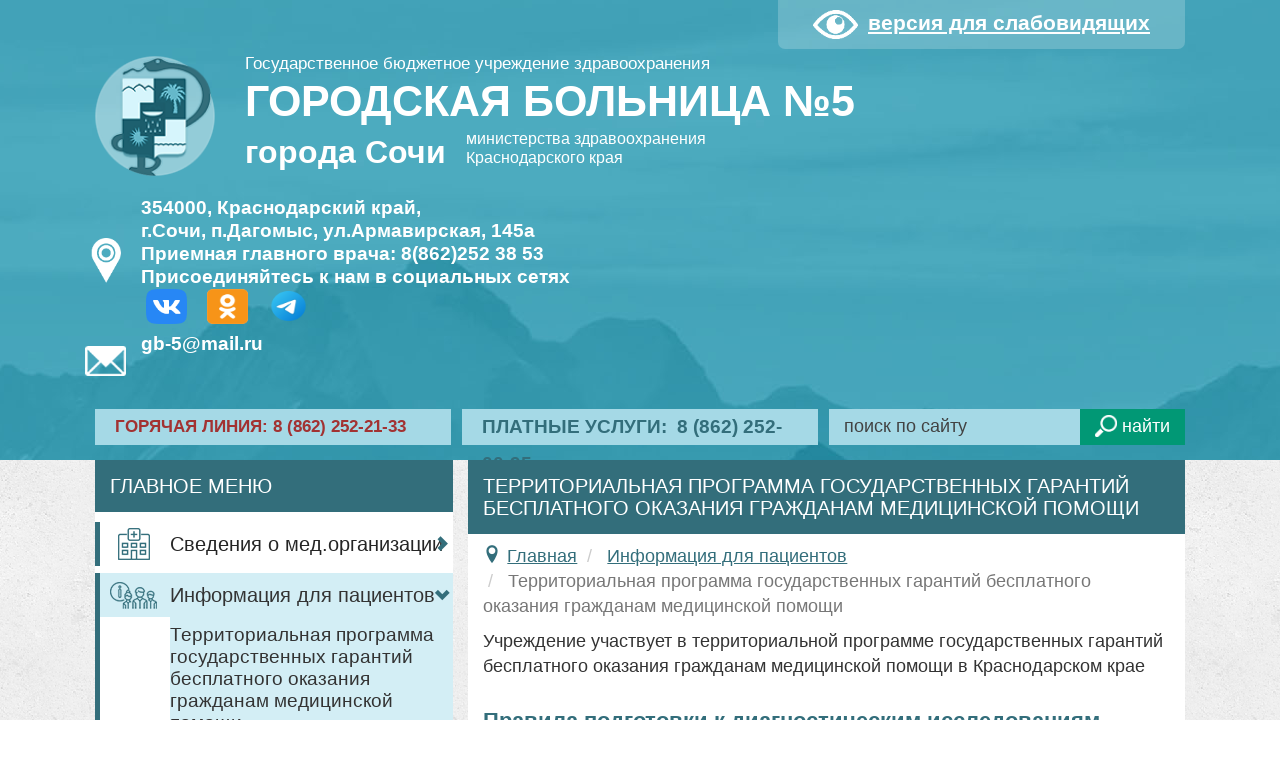

--- FILE ---
content_type: text/html; charset=utf-8
request_url: http://gb5sochi.ru/patients/tpgg
body_size: 10076
content:


<!DOCTYPE html>
<html lang="ru-ru" dir="ltr">
<head>
  <meta charset="utf-8" />
  <meta name="viewport" content="width=device-width,initial-scale=1">
  <meta name="yandex-verification" content="5edd26cde30c514f" />
  <link rel="icon" href="/files/images/logo.png">
  <!-- Import css dir-->
<!-- HTML5 shim and Respond.js for IE8 support of HTML5 elements and media queries -->
<!-- WARNING: Respond.js doesn't work if you view the page via file:// -->
<!--[if lt IE 9]>
    <script src="http://gb5sochi.ru/templates/gb5sochi/js/html5shiv.min.js"></script>
    <script src="http://gb5sochi.ru/templates/gb5sochi/js/respond.min.js"></script>
<![endif]-->
  <base href="http://gb5sochi.ru/patients/tpgg" />
	<meta http-equiv="content-type" content="text/html; charset=utf-8" />
	<meta name="keywords" content="официальный сайт, Сочи, городская больница, #5, ГБ" />
	<meta name="description" content="Государственное бюджетное учреждение здравоохранения «Городская больница №5 города Сочи» министерства здравоохранения Краснодарского края" />
	<title>Территориальная программа государственных гарантий бесплатного оказания гражданам медицинской помощи - ГБУЗ &quot;Городская больница №5 г. Сочи&quot; МЗ КК </title>
	<link href="/patients/tpgg?format=feed&amp;type=rss" rel="alternate" type="application/rss+xml" title="RSS 2.0" />
	<link href="/patients/tpgg?format=feed&amp;type=atom" rel="alternate" type="application/atom+xml" title="Atom 1.0" />
	<link href="/templates/gb5sochi/favicon.ico" rel="shortcut icon" type="image/vnd.microsoft.icon" />
	<link href="http://gb5sochi.ru/search?format=opensearch" rel="search" title="Искать ГБУЗ &quot;Городская больница №5 г. Сочи&quot; МЗ КК " type="application/opensearchdescription+xml" />
	<link href="/plugins/system/jce/css/content.css?badb4208be409b1335b815dde676300e" rel="stylesheet" type="text/css" />
	<link href="/plugins/system/jcemediabox/css/jcemediabox.min.css?0072da39200af2a5f0dbaf1a155242cd" rel="stylesheet" type="text/css" />
	<link href="/media/jui/css/icomoon.css" rel="stylesheet" type="text/css" />
	<link href="http://gb5sochi.ru/templates/gb5sochi/css/bootstrap.css" rel="stylesheet" type="text/css" />
	<link href="/modules/mod_slideshowck/themes/default/css/camera.css" rel="stylesheet" type="text/css" />
	<link href="/media/widgetkit/wk-styles-3cfd6c0f.css" rel="stylesheet" type="text/css" id="wk-styles-css" />
	<style type="text/css">
#camera_wrap_115 .camera_pag_ul li img, #camera_wrap_115 .camera_thumbs_cont ul li > img {height:75px;}
#camera_wrap_115 .camera_caption {
	display: block;
	position: absolute;
}
#camera_wrap_115 .camera_caption > div {
	
}
#camera_wrap_115 .camera_caption > div div.camera_caption_title {
	
}
#camera_wrap_115 .camera_caption > div div.camera_caption_desc {
	
}

@media screen and (max-width: 480px) {
		#camera_wrap_115 .camera_caption {
			font-size: 0.6em !important;
		}
}
	</style>
	<script src="/media/jui/js/jquery.min.js?1c31b105f7eb181ef789ad5635b31c92" type="text/javascript"></script>
	<script src="/media/system/js/caption.js?1c31b105f7eb181ef789ad5635b31c92" type="text/javascript"></script>
	<script src="/plugins/system/jcemediabox/js/jcemediabox.min.js?d67233ea942db0e502a9d3ca48545fb9" type="text/javascript"></script>
	<!--[if lt IE 9]><script src="/media/system/js/html5fallback.js?1c31b105f7eb181ef789ad5635b31c92" type="text/javascript"></script><![endif]-->
	<script src="/media/com_slideshowck/assets/jquery.easing.1.3.js" type="text/javascript"></script>
	<script src="/media/com_slideshowck/assets/camera.min.js?ver=2.3.13" type="text/javascript"></script>
	<script src="/media/widgetkit/uikit2-ae93b5ba.js" type="text/javascript"></script>
	<script src="/media/widgetkit/wk-scripts-9eb43a48.js" type="text/javascript"></script>
	<script type="text/javascript">
jQuery(window).on('load',  function() {
				new JCaption('img.caption');
			});jQuery(document).ready(function(){WfMediabox.init({"base":"\/","theme":"standard","width":"","height":"","lightbox":0,"shadowbox":0,"icons":1,"overlay":1,"overlay_opacity":0,"overlay_color":"","transition_speed":300,"close":2,"scrolling":"fixed","labels":{"close":"\u0417\u0430\u043a\u0440\u044b\u0442\u044c","next":"\u0414\u0430\u043b\u0435\u0435","previous":"\u041d\u0430\u0437\u0430\u0434","cancel":"\u041e\u0442\u043c\u0435\u043d\u0438\u0442\u044c","numbers":"{{numbers}}","numbers_count":"{{current}} \u0438\u0437 {{total}}","download":"\u0421\u043a\u0430\u0447\u0430\u0442\u044c"}});});jQuery(function($){ initTooltips(); $("body").on("subform-row-add", initTooltips); function initTooltips (event, container) { container = container || document;$(container).find(".hasTooltip").tooltip({"html": true,"container": "body"});} });
		jQuery(document).ready(function(){
			new Slideshowck('#camera_wrap_115', {
				height: '300',
				minHeight: '150',
				pauseOnClick: false,
				hover: 1,
				fx: 'scrollLeft',
				loader: 'none',
				pagination: 1,
				thumbnails: 0,
				thumbheight: 75,
				thumbwidth: 100,
				time: 3000,
				transPeriod: 1200,
				alignment: 'center',
				autoAdvance: 1,
				mobileAutoAdvance: 1,
				portrait: 0,
				barDirection: 'leftToRight',
				imagePath: '/media/com_slideshowck/images/',
				lightbox: 'mediaboxck',
				fullpage: 0,
				mobileimageresolution: '0',
				navigationHover: true,
				mobileNavHover: true,
				navigation: true,
				playPause: true,
				barPosition: 'bottom',
				responsiveCaption: 0,
				keyboardNavigation: 0,
				titleInThumbs: 0,
				container: ''
		});
}); 

	</script>

  <!-- Import last css files-->
<link rel="stylesheet" href="http://gb5sochi.ru/templates/gb5sochi/css/template.css?1.2.2" type="text/css">
<!--[if IE]><link rel="stylesheet" type="text/css" media="screen,projection"
      href="http://gb5sochi.ru/templates/gb5sochi/css/template_ie9-and-older.css">
<![endif]-->
<!-- Import last js files -->
<!--<script type="text/javascript" src="/--><!--"></script>-->
<!--<script type="text/javascript" src="/--><!--"></script>-->
<script type="text/javascript" src="http://gb5sochi.ru/templates/gb5sochi/js/bootstrap.js"></script>
<script type="text/javascript" src="http://gb5sochi.ru/templates/gb5sochi/js/bootstrap_migrate_2to3.js"></script>
<script type="text/javascript" src="http://gb5sochi.ru/templates/gb5sochi/js/template.js?1.1"></script>
</head>


<body>
<div id="page_content">
  <!-- BEGIN <header> -->
  <header role="banner">
    <div id="header_wrapper" class="container">
      <div id="contrast_box">
        <a href="/patients/tpgg?template=miac_accessibility"><!--
        --><!--
        --><img src="http://gb5sochi.ru/templates/gb5sochi/images/eye.png"/>версия для слабовидящих<!--
     --></a>
      </div>
      <div class="clearfix">
        <div id="logo_title_box" class="pull-left">
          <a href="/" style="text-decoration: none; display: block;">
            <div id="logo_wrapper" class="pull-left"><!--
             --><img src="/files/images/logo.png" height="146"><!--
           --></div>
            <div id="title_box" class="pull-left"><!--
           -->		<div class="moduletable">

		
			

<div class="custom"  >
	<h4>Государственное бюджетное учреждение здравоохранения</h4>
<h2><strong>Городская больница №5 </strong></h2>
<h3><strong>города Сочи</strong></h3>
<h5>министерства здравоохранения <br />Краснодарского края</h5></div>

		</div>

	<!--
         --></div>
          </a>
        </div>
        <div id="address_email_box" class="pull-right">
          <div id="address_box">
            

<div class="custom"  >
	<p>354000, Краснодарский край,</p>
<p>г.Сочи, п.Дагомыс, ул.Армавирская, 145а</p>
<p>Приемная главного врача: 8(862)252 38 53</p>
<p>Присоединяйтесь к нам в социальных сетях</p>
<p>&nbsp;<a href="https://vk.com/club203514630"><img src="/files/vk.png" alt="vk" width="35" height="35" /></a>&nbsp;&nbsp;<a href="https://ok.ru/group/59322730741893"><img src="/files/okru_icon.png" alt="okru icon" width="35" height="35" /></a>&nbsp;&nbsp;<a href="https://web.telegram.org/a/#-1608586138"><img src="/files/icons8-телеграмма-app-48.png" alt="icons8 телеграмма app 48" width="36" height="36" /></a>&nbsp;</p></div>

          </div>
          <div id="email_box">
            

<div class="custom"  >
	<p><a href="mailto:gb-5@mail.ru">gb-5@mail.ru</a></p>
<p>&nbsp;</p></div>
<div class="slideshowck  camera_wrap camera_lime_skin" id="camera_wrap_115" style="width:1100px;">
			<div data-alt="" data-thumb="/images/banner_kt_gb5sochi.jpg" data-src="/images/banner_kt_gb5sochi.jpg" data-link="https://gb5sochi.ru/patients/novosti/47-kt" data-target="_parent">
								</div>
		<div data-alt="" data-thumb="/images/uzi_gb5sochi1.jpg" data-src="/images/uzi_gb5sochi1.jpg" data-link="https://gb5sochi.ru/patients/novosti/100-ultrazvukovaya-diagnostika" data-target="_parent">
								</div>
		<div data-alt="" data-thumb="/images/th/banner_proktoloskopia1.jpg" data-src="/images/th/banner_proktoloskopia1.jpg" data-link="https://gb5sochi.ru/patients/novosti/62-gastroskopiya" data-target="_parent">
								</div>
		<div data-alt="" data-thumb="/images/resources-6.jpg" data-src="/images/resources-6.jpg" data-link="https://gb5sochi.ru/patients/novosti/95-fizioterapiya" data-target="_parent">
								</div>
</div>
<div style="clear:both;"></div>

          </div>
        </div>
      </div>
      <div id="hotline_search_box" class="clearfix mainpage_row">
        <div id="hotline_left_box" class="mainpage_col_2 mainpage_col_first">
          

<div class="custom"  >
	<p>Горячая линия: 8 (862) 252-21-33</p>
<p>&nbsp;</p>
<p>&nbsp;</p>
<p>&nbsp;</p></div>

        </div>
        <div id="hotline_center_box" class="mainpage_col_2">
          

<div class="custom"  >
	<p><span style="font-size: 14pt;">Платные услуги:&nbsp;&nbsp;8 (862) 252-00-95</span></p></div>

        </div>
        <div id="search_box" class="mainpage_col_2">
          <div class="search">
  <form action="/patients/tpgg" method="post" class="form-inline">
    <input name="searchword" id="mod-search-searchword103" maxlength="200"  class="inputbox search-query input-medium" type="search" placeholder="поиск по сайту" /> <button class="button btn btn-primary" onclick="this.form.searchword.focus();">найти</button>    <input type="hidden" name="task" value="search"/>
    <input type="hidden" name="option" value="com_search"/>
    <input type="hidden" name="Itemid" value="182"/>
  </form>
</div>

        </div>
      </div>
    </div>
      </header>
  <!-- END <header> -->
  <!-- BEGIN #main_containers_wrapper -->
  <div id="main_containers_wrapper" >
    <!-- BEGIN #main_container -->
    <div id="main_container" class="container">
                    <div class="row">
          <!-- BEGIN #left_container -->
          <div id="left_container" class="col-md-4 col-sm-12 col-xs-12 wordwrap">
            		<div class="moduletable white_bg_box no_left_right_padding">

					<h3 class="blue_header">Главное меню</h3>
		
			<ul class="nav menu mod-list" id="leftmenu">
<li class="item-106 deeper parent"><a href="/about" >Сведения о мед.организации</a><ul class="nav-child unstyled small"><li class="item-116"><a href="/about/licenses" >Лицензии</a></li><li class="item-117"><a href="/about/rukovodstvo" >Руководство</a></li><li class="item-118"><a href="/about/struktura" >Структура</a></li><li class="item-119"><a href="/about/zadanie" >Государственное (муниципальное) задание</a></li><li class="item-198"><a href="/about/o-bolnitse" >О больнице</a></li><li class="item-249"><a href="/about/o-forme-meditsinskogo-obsluzhivaniya" >О форме медицинского обслуживания</a></li><li class="item-252"><a href="/about/pravila-vnutrennego-trudovogo-rasporyadka" >Правила внутреннего трудового распорядка</a></li><li class="item-254"><a href="/about/profsoyuznaya-zhizn" >Профсоюзная жизнь</a></li></ul></li><li class="item-107 active deeper parent"><a href="/patients" >Информация для пациентов</a><ul class="nav-child unstyled small"><li class="item-120 current active"><a href="/patients/tpgg" >Территориальная программа государственных гарантий бесплатного оказания гражданам медицинской помощи</a></li><li class="item-121"><a href="/patients/screening" >Порядок госпитализации</a></li><li class="item-123"><a href="/patients/novosti" >Новости</a></li><li class="item-124"><a href="/patients/medprof" >Медицинская профилактика</a></li><li class="item-215"><a href="/patients/obratnaya-svyaz" >Обратная связь</a></li><li class="item-217"><a href="/patients/soglasie-na-obrabotku-personalnykh-dannykh" >О персональных данных</a></li><li class="item-243"><a href="/patients/natsionalnyj-proekt-zdravookhranenie" >Национальный проект &quot;Здравоохранение&quot;</a></li><li class="item-250"><a href="/patients/pravila-vnutrennogo-rasporyadka" >Правила внутренного распорядка </a></li><li class="item-251"><a href="/patients/nezavisimaya-otsenka-kachestva-okazaniya-uslug-meditsinskimi-organizatsiyami" >Независимая оценка качества оказания услуг медицинскими организациями</a></li><li class="item-253"><a href="/patients/chasto-zadavaemye-voprosy" >Часто задаваемые вопросы</a></li><li class="item-260"><a href="/patients/my-v-smi" >Мы в СМИ</a></li><li class="item-261"><a href="/patients/informatsionnye-buklety-pamyatki" >Информационные буклеты, памятки</a></li><li class="item-114"><a href="/patients/reviews" >Платные услуги</a></li><li class="item-263"><a href="/patients/prava-i-obyazannosti-grazhdan-sfere-okhrany-zdorovya" >Права и обязанности граждан сфере охраны здоровья</a></li><li class="item-266"><a href="/patients/strakhovye-meditsinskie-organizatsii" >Страховые медицинские организации</a></li></ul></li><li class="item-108 deeper parent"><a href="/experts" >Информация для специалистов</a><ul class="nav-child unstyled small"><li class="item-125"><a href="/experts/order" >Порядки оказания медицинской помощи</a></li><li class="item-126"><a href="/experts/standards" >Стандарты оказания медицинской помощи</a></li></ul></li><li class="item-109"><a href="/specialists" >Медицинские работники</a></li><li class="item-110"><a href="/vacancy" >Вакансии</a></li><li class="item-111"><a href="/medicament" >Лекарственное обеспечение</a></li><li class="item-112"><a href="/control" >Вышестоящие и контролирующие органы</a></li><li class="item-113 deeper parent"><a href="/documents" >Документы</a><ul class="nav-child unstyled small"><li class="item-127"><a href="/documents/mo-docs" >Документы медицинской организации</a></li><li class="item-128"><a href="/documents/normativnie-docs" >Нормативные акты в сфере охраны здоровья и ОМС</a></li></ul></li><li class="item-115"><a href="/contact" >Контактная информация</a></li><li class="item-122"><a href="/rates" >Отзывы пациентов</a></li></ul>

		</div>

	
            
            
            
            
          </div>
          <!-- END #left_container -->
          <!-- BEGIN #main_content_wrapper -->
          <div id="main_content_wrapper" class="col-md-8 col-sm-12 col-xs-12">
            <!-- BEGIN #main_content -->
            <div id="main_content" class="clearfix">
              <div id="main_content_header" class="blue_header_box"><h1>Территориальная программа государственных гарантий бесплатного оказания гражданам медицинской помощи</h1></div>
                              <div id="breadcrumb">
                  
<ul itemscope itemtype="https://schema.org/BreadcrumbList" class="breadcrumb">
			<li class="active">
			<span class="divider icon-location"></span>
		</li>
	
				<li itemprop="itemListElement" itemscope itemtype="https://schema.org/ListItem">
									<a itemprop="item" href="/" class="pathway"><span itemprop="name">Главная</span></a>
				
									<!-- <span class="divider"> -->
											<!-- </span> -->
								<meta itemprop="position" content="1">
			</li>
					<li itemprop="itemListElement" itemscope itemtype="https://schema.org/ListItem">
									<a itemprop="item" href="/patients" class="pathway"><span itemprop="name">Информация для пациентов</span></a>
				
									<!-- <span class="divider"> -->
											<!-- </span> -->
								<meta itemprop="position" content="2">
			</li>
					<li itemprop="itemListElement" itemscope itemtype="https://schema.org/ListItem" class="active">
				<span itemprop="name">
					Территориальная программа государственных гарантий бесплатного оказания гражданам медицинской помощи				</span>
				<meta itemprop="position" content="3">
			</li>
		</ul>

                </div>
                                          
                            <div class="blog" itemscope itemtype="https://schema.org/Blog">
		
	
			<div class="category-desc clearfix">
													<p>Учреждение участвует в территориальной программе государственных гарантий бесплатного оказания гражданам медицинской помощи в Краснодарском крае</p>								</div>
	
	
		
	
																	<div class="items-row cols-1 row-0 row-fluid clearfix">
						<div class="span12">
				<div class="item column-1"
					itemprop="blogPost" itemscope itemtype="https://schema.org/BlogPosting">
					
	<div class="page-header">
					<h2 itemprop="name">
									<a href="/patients/tpgg/28-pravila-podgotovki-k-diagnosticheskim-issledovaniyam" itemprop="url">
						Правила подготовки к диагностическим исследованиям					</a>
							</h2>
		
		
		
			</div>










	
<p class="readmore">
			<a class="btn" href="/patients/tpgg/28-pravila-podgotovki-k-diagnosticheskim-issledovaniyam" itemprop="url" aria-label="Подробнее:  Правила подготовки к диагностическим исследованиям">
			<span class="icon-chevron-right" aria-hidden="true"></span> 
			Подробнее...		</a>
	</p>



				</div>
				<!-- end item -->
							</div><!-- end span -->
							</div><!-- end row -->
																			<div class="items-row cols-1 row-1 row-fluid clearfix">
						<div class="span12">
				<div class="item column-1"
					itemprop="blogPost" itemscope itemtype="https://schema.org/BlogPosting">
					
	<div class="page-header">
					<h2 itemprop="name">
									<a href="/patients/tpgg/27-pravila-i-sroki-gospitalizatsii" itemprop="url">
						Правила и сроки госпитализации					</a>
							</h2>
		
		
		
			</div>










	
<p class="readmore">
			<a class="btn" href="/patients/tpgg/27-pravila-i-sroki-gospitalizatsii" itemprop="url" aria-label="Подробнее:  Правила и сроки госпитализации">
			<span class="icon-chevron-right" aria-hidden="true"></span> 
			Подробнее...		</a>
	</p>



				</div>
				<!-- end item -->
							</div><!-- end span -->
							</div><!-- end row -->
																			<div class="items-row cols-1 row-2 row-fluid clearfix">
						<div class="span12">
				<div class="item column-1"
					itemprop="blogPost" itemscope itemtype="https://schema.org/BlogPosting">
					
	<div class="page-header">
					<h2 itemprop="name">
									<a href="/patients/tpgg/18-poryadok-ob-em-i-usloviya-okazaniya-meditsinskoj-pomoshchi" itemprop="url">
						Порядок, объем и условия оказания медицинской помощи					</a>
							</h2>
		
		
		
			</div>










	
<p class="readmore">
			<a class="btn" href="/patients/tpgg/18-poryadok-ob-em-i-usloviya-okazaniya-meditsinskoj-pomoshchi" itemprop="url" aria-label="Подробнее:  Порядок, объем и условия оказания медицинской помощи">
			<span class="icon-chevron-right" aria-hidden="true"></span> 
			Подробнее...		</a>
	</p>



				</div>
				<!-- end item -->
							</div><!-- end span -->
							</div><!-- end row -->
																			<div class="items-row cols-1 row-3 row-fluid clearfix">
						<div class="span12">
				<div class="item column-1"
					itemprop="blogPost" itemscope itemtype="https://schema.org/BlogPosting">
					
	<div class="page-header">
					<h2 itemprop="name">
									<a href="/patients/tpgg/19-meditsinskie-uslugi" itemprop="url">
						Медицинские услуги					</a>
							</h2>
		
		
		
			</div>










	
<p class="readmore">
			<a class="btn" href="/patients/tpgg/19-meditsinskie-uslugi" itemprop="url" aria-label="Подробнее:  Медицинские услуги">
			<span class="icon-chevron-right" aria-hidden="true"></span> 
			Подробнее...		</a>
	</p>



				</div>
				<!-- end item -->
							</div><!-- end span -->
							</div><!-- end row -->
																			<div class="items-row cols-1 row-4 row-fluid clearfix">
						<div class="span12">
				<div class="item column-1"
					itemprop="blogPost" itemscope itemtype="https://schema.org/BlogPosting">
					
	<div class="page-header">
					<h2 itemprop="name">
									<a href="/patients/tpgg/20-pravila-zapisi-k-vrachu-na-pervichnyj-priem-konsultatsiyu-ili-obsledovanie" itemprop="url">
						Правила записи к врачу на первичный прием, консультацию или обследование					</a>
							</h2>
		
		
		
			</div>










	
<p class="readmore">
			<a class="btn" href="/patients/tpgg/20-pravila-zapisi-k-vrachu-na-pervichnyj-priem-konsultatsiyu-ili-obsledovanie" itemprop="url" aria-label="Подробнее:  Правила записи к врачу на первичный прием, консультацию или обследование">
			<span class="icon-chevron-right" aria-hidden="true"></span> 
			Подробнее...		</a>
	</p>



				</div>
				<!-- end item -->
							</div><!-- end span -->
							</div><!-- end row -->
						
	
		</div>

              
            </div>
            <!-- END #main_content -->
          </div>
          <!-- END #main_content_wrapper -->
        </div>
          </div>
    <!-- END #main_container -->

    <!-- BEGIN #banners_slider -->
    <div id="banners_slider_wrapper">
      <div id="banners_slider" class="container">
        
      </div>
    </div>
    <!-- END #banners_slider  -->
  </div>
  <!-- END #main_containers_wrapper -->
  <!-- BEGIN footer -->
  <footer>
    <div id="footer_wrapper" class="container">
      <div id="footer" class="row">
        
        <div id="menu_footer" class="col-md-3 col-sm-2">
          <ul class="nav menu mod-list">
<li class="item-181"><a href="/karta-sajta" >Карта сайта</a></li></ul>

        </div><!--
     --><div id="copyright" class="col-md-6 col-sm-8">
          

<div class="custom"  >
	<p>© <script type="text/javascript">document.write(new Date().getFullYear());</script>, ГБУЗ "ГБ №5 г. Сочи" МЗ КК<br /><small>При использовании материалов с сайта ссылка на первоисточник обязательна</small></p></div>

        </div><!--
     --><div id="develop_by" class="col-md-3 col-sm-2" style="text-align: right;">
          <span>Сайт разработан: </span>
          <a target="_blank" rel="nofollow" href="https://www.miackuban.ru/%D1%80%D0%B0%D0%B7%D1%80%D0%B0%D0%B1%D0%BE%D1%82%D0%BA%D0%B0-%D0%B8-%D1%81%D0%BE%D0%BF%D1%80%D0%BE%D0%B2%D0%BE%D0%B6%D0%B4%D0%B5%D0%BD%D0%B8%D0%B5-%D0%B8%D0%BD%D1%82%D0%B5%D1%80%D0%BD%D0%B5%D1%82"><img id="develop_by_miac" src="/files/images/logo_miac_blue.png"
               style="vertical-align: middle; max-height: 1.6em; margin-left: 5px;"></a>
          <!--      -->
        </div>
      </div>
      
    </div>
    <a class="scroll-top" title="Вверх" style="display: none;"><span class="icon-arrow-up"></span></a>
  </footer>
  <!-- END footer -->
      <!-- BEGIN #debug -->
    <div id="debug_prints">
      
<div data-uk-slideset="{default: 6}">

    
    <div class="uk-slidenav-position uk-margin">

        <ul class="uk-slideset uk-grid uk-grid-match uk-flex-center uk-grid-width-1-6 uk-grid-small">
        
            <li>

                <div class="uk-panel uk-text-center">

                    
                    
                                        <div class="uk-text-center uk-panel-teaser"><div class="uk-overlay uk-overlay-hover "><img src="/files/images/banners/kuban-online.jpg" class=" uk-overlay-scale"><div class="uk-overlay-panel uk-overlay-background uk-overlay-icon uk-overlay-fade"></div><a class="uk-position-cover" href="https://kuban-online.ru/"></a></div></div>
                    
                    
                    
                    
                    
                    
                </div>

            </li>

        
            <li>

                <div class="uk-panel uk-text-center">

                    
                    
                                        <div class="uk-text-center uk-panel-teaser"><div class="uk-overlay uk-overlay-hover "><img src="/files/images/banners/gubernator_banner.png" class=" uk-overlay-scale"><div class="uk-overlay-panel uk-overlay-background uk-overlay-icon uk-overlay-fade"></div><a class="uk-position-cover" href="https://admkrai.krasnodar.ru/"></a></div></div>
                    
                    
                    
                    
                    
                    
                </div>

            </li>

        
            <li>

                <div class="uk-panel uk-text-center">

                    
                    
                                        <div class="uk-text-center uk-panel-teaser"><div class="uk-overlay uk-overlay-hover "><img src="/files/images/banners/minzdravkk.jpg" class=" uk-overlay-scale" alt="Minzdravkk"><div class="uk-overlay-panel uk-overlay-background uk-overlay-icon uk-overlay-fade"></div><a class="uk-position-cover" href="http://www.minzdravkk.ru/"></a></div></div>
                    
                    
                    
                    
                    
                    
                </div>

            </li>

        
            <li>

                <div class="uk-panel uk-text-center">

                    
                    
                                        <div class="uk-text-center uk-panel-teaser"><div class="uk-overlay uk-overlay-hover "><img src="/files/images/banners/mzkk-hotline.jpg" class=" uk-overlay-scale" alt="Mzkk Hotline"><div class="uk-overlay-panel uk-overlay-background uk-overlay-icon uk-overlay-fade"></div><a class="uk-position-cover" href="http://www.minzdravkk.ru/pages/4population/phones/"></a></div></div>
                    
                    
                    
                    
                    
                    
                </div>

            </li>

        
            <li>

                <div class="uk-panel uk-text-center">

                    
                    
                                        <div class="uk-text-center uk-panel-teaser"><div class="uk-overlay uk-overlay-hover "><img src="/files/images/banners/kuban-edu.jpg" class=" uk-overlay-scale" alt="Kuban Edu"><div class="uk-overlay-panel uk-overlay-background uk-overlay-icon uk-overlay-fade"></div><a class="uk-position-cover" href="https://www.kuban-edu.ru/"></a></div></div>
                    
                    
                    
                    
                    
                    
                </div>

            </li>

        
            <li>

                <div class="uk-panel uk-text-center">

                    
                    
                                        <div class="uk-text-center uk-panel-teaser"><div class="uk-overlay uk-overlay-hover "><img src="/files/vizitka2.jpg" class=" uk-overlay-scale" alt="Логотип длинный"><div class="uk-overlay-panel uk-overlay-background uk-overlay-icon uk-overlay-fade"></div><a class="uk-position-cover" href="https://www.takzdorovo.ru/"></a></div></div>
                    
                    
                    
                    
                    
                    
                </div>

            </li>

        
            <li>

                <div class="uk-panel uk-text-center">

                    
                    
                                        <div class="uk-text-center uk-panel-teaser"><div class="uk-overlay uk-overlay-hover "><img src="/files/np_krasnodar.png" class=" uk-overlay-scale" alt="национальные проекты"><div class="uk-overlay-panel uk-overlay-background uk-overlay-icon uk-overlay-fade"></div><a class="uk-position-cover" href="https://xn--80aapampemcchfmo7a3c9ehj.xn--p1ai/mediaProjects/blagoustroystvo?utm_source=cur23#1"></a></div></div>
                    
                    
                    
                    
                    
                    
                </div>

            </li>

        
            <li>

                <div class="uk-panel uk-text-center">

                    
                    
                                        <div class="uk-text-center uk-panel-teaser"><div class="uk-overlay uk-overlay-hover "><img src="/files/soobsh.png" class=" uk-overlay-scale"><div class="uk-overlay-panel uk-overlay-background uk-overlay-icon uk-overlay-fade"></div><a class="uk-position-cover" href="https://pos.gosuslugi.ru/form/?opaid=283378&amp;utm_source=vk&amp;utm_medium=03&amp;utm_campaign=1022302786703"></a></div></div>
                    
                    
                    
                    
                    
                    
                </div>

            </li>

        
            <li>

                <div class="uk-panel uk-text-center">

                    
                    
                                        <div class="uk-text-center uk-panel-teaser"><div class="uk-overlay uk-overlay-hover "><img src="/files/viska.png" class=" uk-overlay-scale"><div class="uk-overlay-panel uk-overlay-background uk-overlay-icon uk-overlay-fade"></div><a class="uk-position-cover" href="https://pos.gosuslugi.ru/og/org-activities?reg_code=03&amp;utm_source=vk1&amp;utm_medium=03&amp;utm_campaign=1022302786703"></a></div></div>
                    
                    
                    
                    
                    
                    
                </div>

            </li>

        
            <li>

                <div class="uk-panel uk-text-center">

                    
                    
                                        <div class="uk-text-center uk-panel-teaser"><img src="/files/vsedliapobedi.png" class=" uk-overlay-scale"></div>
                    
                    
                    
                    
                    
                    
                </div>

            </li>

        
            <li>

                <div class="uk-panel uk-text-center">

                    
                    
                    
                    
                    
                                        <div class="uk-margin"><iframe src="https://nok.minzdrav.gov.ru/mo/GetBannerNok/984ddaea-83fb-4797-a7ed-7b97f1684e63/1" border="0" scrolling="no" allowtransparency="true" width="300" height="110" style="border: 0;"></iframe></div>
                    
                    
                    
                </div>

            </li>

        
            <li>

                <div class="uk-panel uk-text-center">

                    
                    
                    
                    
                    
                                        <div class="uk-margin"><script src='https://pos.gosuslugi.ru/bin/script.min.js'></script> <style> #js-show-iframe-wrapper{position:relative;display:flex;align-items:center;justify-content:center;width:100%;min-width:293px;max-width:100%;background:linear-gradient(138.4deg,#38bafe 26.49%,#2d73bc 79.45%);color:#fff;cursor:pointer}#js-show-iframe-wrapper .pos-banner-fluid *{box-sizing:border-box}#js-show-iframe-wrapper .pos-banner-fluid .pos-banner-btn_2{display:block;width:240px;min-height:56px;font-size:18px;line-height:24px;cursor:pointer;background:#0d4cd3;color:#fff;border:none;border-radius:8px;outline:0}#js-show-iframe-wrapper .pos-banner-fluid .pos-banner-btn_2:hover{background:#1d5deb}#js-show-iframe-wrapper .pos-banner-fluid .pos-banner-btn_2:focus{background:#2a63ad}#js-show-iframe-wrapper .pos-banner-fluid .pos-banner-btn_2:active{background:#2a63ad}@-webkit-keyframes fadeInFromNone{0%{display:none;opacity:0}1%{display:block;opacity:0}100%{display:block;opacity:1}}@keyframes fadeInFromNone{0%{display:none;opacity:0}1%{display:block;opacity:0}100%{display:block;opacity:1}}@font-face{font-family:LatoWebLight;src:url(https://pos.gosuslugi.ru/bin/fonts/Lato/fonts/Lato-Light.woff2) format("woff2"),url(https://pos.gosuslugi.ru/bin/fonts/Lato/fonts/Lato-Light.woff) format("woff"),url(https://pos.gosuslugi.ru/bin/fonts/Lato/fonts/Lato-Light.ttf) format("truetype");font-style:normal;font-weight:400}@font-face{font-family:LatoWeb;src:url(https://pos.gosuslugi.ru/bin/fonts/Lato/fonts/Lato-Regular.woff2) format("woff2"),url(https://pos.gosuslugi.ru/bin/fonts/Lato/fonts/Lato-Regular.woff) format("woff"),url(https://pos.gosuslugi.ru/bin/fonts/Lato/fonts/Lato-Regular.ttf) format("truetype");font-style:normal;font-weight:400}@font-face{font-family:LatoWebBold;src:url(https://pos.gosuslugi.ru/bin/fonts/Lato/fonts/Lato-Bold.woff2) format("woff2"),url(https://pos.gosuslugi.ru/bin/fonts/Lato/fonts/Lato-Bold.woff) format("woff"),url(https://pos.gosuslugi.ru/bin/fonts/Lato/fonts/Lato-Bold.ttf) format("truetype");font-style:normal;font-weight:400}@font-face{font-family:RobotoWebLight;src:url(https://pos.gosuslugi.ru/bin/fonts/Roboto/Roboto-Light.woff2) format("woff2"),url(https://pos.gosuslugi.ru/bin/fonts/Roboto/Roboto-Light.woff) format("woff"),url(https://pos.gosuslugi.ru/bin/fonts/Roboto/Roboto-Light.ttf) format("truetype");font-style:normal;font-weight:400}@font-face{font-family:RobotoWebRegular;src:url(https://pos.gosuslugi.ru/bin/fonts/Roboto/Roboto-Regular.woff2) format("woff2"),url(https://pos.gosuslugi.ru/bin/fonts/Roboto/Roboto-Regular.woff) format("woff"),url(https://pos.gosuslugi.ru/bin/fonts/Roboto/Roboto-Regular.ttf) format("truetype");font-style:normal;font-weight:400}@font-face{font-family:RobotoWebBold;src:url(https://pos.gosuslugi.ru/bin/fonts/Roboto/Roboto-Bold.woff2) format("woff2"),url(https://pos.gosuslugi.ru/bin/fonts/Roboto/Roboto-Bold.woff) format("woff"),url(https://pos.gosuslugi.ru/bin/fonts/Roboto/Roboto-Bold.ttf) format("truetype");font-style:normal;font-weight:400}@font-face{font-family:ScadaWebRegular;src:url(https://pos.gosuslugi.ru/bin/fonts/Scada/Scada-Regular.woff2) format("woff2"),url(https://pos.gosuslugi.ru/bin/fonts/Scada/Scada-Regular.woff) format("woff"),url(https://pos.gosuslugi.ru/bin/fonts/Scada/Scada-Regular.ttf) format("truetype");font-style:normal;font-weight:400}@font-face{font-family:ScadaWebBold;src:url(https://pos.gosuslugi.ru/bin/fonts/Scada/Scada-Bold.woff2) format("woff2"),url(https://pos.gosuslugi.ru/bin/fonts/Scada/Scada-Bold.woff) format("woff"),url(https://pos.gosuslugi.ru/bin/fonts/Scada/Scada-Bold.ttf) format("truetype");font-style:normal;font-weight:400} </style> <style> #js-show-iframe-wrapper .bf-2{position:relative;display:grid;grid-template-columns:var(--pos-banner-fluid-2__grid-template-columns);grid-template-rows:var(--pos-banner-fluid-2__grid-template-rows);width:100%;max-width:1060px;font-family:LatoWeb,sans-serif;box-sizing:border-box}#js-show-iframe-wrapper .bf-2__decor{grid-column:var(--pos-banner-fluid-2__decor-grid-column);grid-row:var(--pos-banner-fluid-2__decor-grid-row);padding:var(--pos-banner-fluid-2__decor-padding);background:var(--pos-banner-fluid-2__bg-url) var(--pos-banner-fluid-2__bg-position) no-repeat;background-size:var(--pos-banner-fluid-2__bg-size)}#js-show-iframe-wrapper .bf-2__logo-wrap{position:absolute;top:var(--pos-banner-fluid-2__logo-wrap-top);bottom:var(--pos-banner-fluid-2__logo-wrap-bottom);right:0;display:flex;flex-direction:column;align-items:flex-end;padding:var(--pos-banner-fluid-2__logo-wrap-padding);background:#2d73bc;border-radius:var(--pos-banner-fluid-2__logo-wrap-border-radius)}#js-show-iframe-wrapper .bf-2__logo{width:128px}#js-show-iframe-wrapper .bf-2__slogan{font-family:LatoWebBold,sans-serif;font-size:var(--pos-banner-fluid-2__slogan-font-size);line-height:var(--pos-banner-fluid-2__slogan-line-height);color:#fff}#js-show-iframe-wrapper .bf-2__content{padding:var(--pos-banner-fluid-2__content-padding)}#js-show-iframe-wrapper .bf-2__description{display:flex;flex-direction:column;margin-bottom:24px}#js-show-iframe-wrapper .bf-2__text{margin-bottom:12px;font-size:24px;line-height:32px;font-family:LatoWebBold,sans-serif;color:#fff}#js-show-iframe-wrapper .bf-2__text_small{margin-bottom:0;font-size:16px;line-height:24px;font-family:LatoWeb,sans-serif}#js-show-iframe-wrapper .bf-2__btn-wrap{display:flex;align-items:center;justify-content:center} </style > <div id='js-show-iframe-wrapper'> <div class='pos-banner-fluid bf-2'> <div class='bf-2__decor'> <div class='bf-2__logo-wrap'> <img class='bf-2__logo' src='https://pos.gosuslugi.ru/bin/banner-fluid/gosuslugi-logo.svg' alt='Госуслуги' /> <div class='bf-2__slogan'>Решаем вместе</div > </div > </div > <div class='bf-2__content'> <div class='bf-2__description'> <span class='bf-2__text'> Не убран мусор, яма на дороге, не горит фонарь? </span > <span class='bf-2__text bf-2__text_small'> Столкнулись с проблемой&nbsp;— сообщите о ней! </span > </div > <div class='bf-2__btn-wrap'> <!-- pos-banner-btn_2 не удалять; другие классы не добавлять --> <button class='pos-banner-btn_2' type='button' >Сообщить о проблеме </button > </div > </div > </div > </div > <script> (function(){ "use strict";function ownKeys(e,t){var o=Object.keys(e);if(Object.getOwnPropertySymbols){var n=Object.getOwnPropertySymbols(e);if(t)n=n.filter(function(t){return Object.getOwnPropertyDescriptor(e,t).enumerable});o.push.apply(o,n)}return o}function _objectSpread(e){for(var t=1;t<arguments.length;t++){var o=null!=arguments[t]?arguments[t]:{};if(t%2)ownKeys(Object(o),true).forEach(function(t){_defineProperty(e,t,o[t])});else if(Object.getOwnPropertyDescriptors)Object.defineProperties(e,Object.getOwnPropertyDescriptors(o));else ownKeys(Object(o)).forEach(function(t){Object.defineProperty(e,t,Object.getOwnPropertyDescriptor(o,t))})}return e}function _defineProperty(e,t,o){if(t in e)Object.defineProperty(e,t,{value:o,enumerable:true,configurable:true,writable:true});else e[t]=o;return e}var POS_PREFIX_2="--pos-banner-fluid-2__",posOptionsInitial={"grid-template-columns":"100%","grid-template-rows":"310px auto","decor-grid-column":"initial","decor-grid-row":"initial","decor-padding":"30px 30px 0 30px","bg-url":"url('https://pos.gosuslugi.ru/bin/banner-fluid/2/banner-fluid-bg-2-small.svg')","bg-position":"calc(10% + 64px) calc(100% - 20px)","bg-size":"cover","content-padding":"0 30px 30px 30px","slogan-font-size":"20px","slogan-line-height":"32px","logo-wrap-padding":"20px 30px 30px 40px","logo-wrap-top":"0","logo-wrap-bottom":"initial","logo-wrap-border-radius":"0 0 0 80px"},setStyles=function(e,t){Object.keys(e).forEach(function(o){t.style.setProperty(POS_PREFIX_2+o,e[o])})},removeStyles=function(e,t){Object.keys(e).forEach(function(e){t.style.removeProperty(POS_PREFIX_2+e)})};function changePosBannerOnResize(){var e=document.documentElement,t=_objectSpread({},posOptionsInitial),o=document.getElementById("js-show-iframe-wrapper"),n=o?o.offsetWidth:document.body.offsetWidth;if(n>405)t["slogan-font-size"]="24px",t["logo-wrap-padding"]="30px 50px 30px 70px";if(n>500)t["grid-template-columns"]="min-content 1fr",t["grid-template-rows"]="100%",t["decor-grid-column"]="2",t["decor-grid-row"]="1",t["decor-padding"]="30px 30px 30px 0",t["content-padding"]="30px",t["bg-position"]="0% calc(100% - 70px)",t["logo-wrap-padding"]="30px 30px 24px 40px",t["logo-wrap-top"]="initial",t["logo-wrap-bottom"]="0",t["logo-wrap-border-radius"]="80px 0 0 0";if(n>585)t["bg-position"]="0% calc(100% - 6px)";if(n>800)t["bg-url"]="url('https://pos.gosuslugi.ru/bin/banner-fluid/2/banner-fluid-bg-2.svg')",t["bg-position"]="0% center";if(n>1020)t["slogan-font-size"]="32px",t["line-height"]="40px",t["logo-wrap-padding"]="30px 30px 24px 50px";setStyles(t,e)}changePosBannerOnResize(),window.addEventListener("resize",changePosBannerOnResize),window.onunload=function(){var e=document.documentElement;window.removeEventListener("resize",changePosBannerOnResize),removeStyles(posOptionsInitial,e)}; })() </script> <script>Widget("https://pos.gosuslugi.ru/form", 283378)</script>
</div>
                    
                    
                    
                </div>

            </li>

                </ul>

                <a href="#" class="uk-slidenav  uk-slidenav-previous uk-hidden-touch" data-uk-slideset-item="previous"></a>
        <a href="#" class="uk-slidenav  uk-slidenav-next uk-hidden-touch" data-uk-slideset-item="next"></a>
        
    </div>

    
    
    
</div>


<div class="custom"  >
	<!-- Yandex.Metrika counter -->
<noscript><div><img src="https://mc.yandex.ru/watch/55868743" style="position:absolute; left:-9999px;" alt="" /></div></noscript>
<!-- /Yandex.Metrika counter --></div>

            </div>
    <!-- END #debug -->
  </div>
<!-- END #page_content -->
</body>
</html>


--- FILE ---
content_type: text/css
request_url: http://gb5sochi.ru/templates/gb5sochi/css/template.css?1.2.2
body_size: 7662
content:
body {
  margin-top: 0;
  margin-bottom: 0;
  background: white;
  font-size: 18px;
  color: #252525;
}

/*Override bootstrap <a> color*/
a {
  color: #336e7b;
}
@media (max-width: 800px) {
  a {
    word-break: break-word;;
  }
}

#page_content {
  /*Enabled 'cos .blue_line_bg:before has 100vw width
    (not simple 100% - 100% from viewport: "width: 100vw;") */
  /*overflow-x: hidden;*/
  background: url(../images/bg_pattern.png);
  font-family: "Segoe UI", "Open Sans", "Arial", sans-serif;
}
@media (min-width: 720px) {
  #page_content .container {
    width: 700px;
  }
}
@media (min-width: 768px) {
  #page_content .container {
    width: 750px;
  }
}
@media (min-width: 992px) {
  #page_content .container {
    width: 940px;
  }
}
@media (min-width: 1200px) {
  #page_content .container {
    width: 1120px;
  }
}
@media (min-width: 1350px) {
  #page_content .container {
    width: 1210px;
  }
}

header {
  color: white;
  background: url(../images/bg_header.jpg) center top no-repeat;
  min-height: 220px;
}
header a {
  color: white;
  text-decoration: none;
}
.homepage_content header {
  background-color: #336e7b;
}
@media (min-width: 768px) {
  .homepage_content header {
     min-height: 720px;
     margin-bottom: -80px;
  }
}

header #header_wrapper {
  padding-top: 10px;
  padding-bottom: 15px;
}

header p {
  margin: 0;
}
header a:hover, header > a:focus, header > a:active {
  text-decoration: none;
  color: inherit;
}
#contrast_box {
  /*margin-top: 5px;*/
  text-align: right;
  margin-bottom: 7px;
}
#contrast_box > a {
  display: inline-block;
  line-height: 1;
  vertical-align: middle;
  text-decoration: underline;
  padding: 5px 7px;
  border-bottom-right-radius: 7px;
  border-bottom-left-radius: 7px;
  font-size: 18px;
  background-color: rgba(255,255,255,0.2);
}
@media (min-width: 992px) {
  #contrast_box > a {
    font-size: 19px;
    padding: 7px 10px;
  }
}
@media (min-width: 1200px) {
  #contrast_box {
    margin-bottom: 0;
  }
  #contrast_box > a {
    padding: 10px 35px;
    font-size: 21px;
    font-weight: 600;
  }
}
#contrast_box > a > span.icon-eye {
  display: inline-block;
  margin-right: 10px;
  vertical-align: middle;
  font-size: 27px;
  width: 1em;
  height: 1em;
  line-height: 1em;
}
#contrast_box img {
  margin-right: 4px;
  vertical-align: middle;
  width: auto;
  height: 18px;
}
@media (min-width: 992px) {
  #contrast_box img {
    height: 21px;
    margin-right: 7px;
  }
}
@media (min-width: 1200px) {
  #contrast_box img {
    margin-right: 10px;
    width: 45px;
    width: auto;
    height: 29px;
  }
}
#contrast_box > a:hover {
  background-color: #41a1b7;
  background-color: rgba(255,255,255,0.1);
  background: none;
  text-decoration: none;
}

header #logo_title_box:hover {
  opacity: 0.85;
}
header #logo_wrapper img {
  height: 120px;
  margin-right: 10px;
  display: none;
}
@media (min-width: 992px) {
  header #logo_title_box {
    padding-top: 5px;
  }
  header #logo_wrapper {
    padding-top: 2px;
  }
  header #logo_wrapper img {
    display: block;
  }
  header #header_wrapper {
    padding-top: 0;
  }
}
@media (max-width: 767px) {
  header #logo_wrapper {
    float: none !important;
    text-align: center;
  }
  /*header #logo_wrapper img {
    margin-right: 0;
    display: inline-block;
    height: 100px;
  }*/
}
header #title_box {
  font-size: 19px;
}
header #title_box h2 {
  font-size: 20px;
  line-height: 1.1;
  margin: 0;
  text-transform: uppercase;
}
header #title_box h3 {
  font-size: 20px;
  line-height: 1.1;
  margin: 0;
  text-transform: none;
}
header #title_box h4 {
  font-size: 16px;
  line-height: 1.1;
  margin: 0;
  font-weight: normal;
}
header #title_box h5 {
  font-size: 15px;
  line-height: 1.2;
  font-weight: normal;
  margin: 0;
}

/*header #title_box strong {
  font-weight: 600;
}*/
/*@media (min-width: 992px) {
  header #title_box {
    font-size: 17px;
    padding-left: 15px;
  }
  header #title_box p+p {
    font-size: 22px;
  }
}*/
@media (min-width: 1200px) {
  header #title_box {
    padding-left: 20px;
  }
  header #title_box h2 {
    font-size: 43px;
    line-height: 1.3;
  }
  header #title_box h3 {
    font-size: 32px;
    display: inline-block;
    line-height: 1.2;
  }
  header #title_box h4 {
    font-size: 17px;
    line-height: 1.2;
  }
  header #title_box h5 {
    font-size: 16px;
    display: inline-block;
    margin-left: 15px;
    line-height: 1.2;
  }
}
/*@media (min-width: 1350px) {
  header #title_box p + p {
    font-size: 30px;
  }
}*/
@media (min-width: 992px) {
  header #address_email_box {
    font-size: 21px;
  }
}
@media (min-width: 1200px) {
  header #address_email_box {
    font-size: 19px;
    font-weight: 600;
    margin-top: 20px;
  }
}
header #address_email_box > div {
  margin-top: 5px;
}
@media (min-width: 992px) {
  header #address_email_box > div {
    margin-top: 13px;
  }
}
header #address_email_box > div:first-child {
  margin-top: 0;
}
header #address_email_box .custom {
  display: inline-block;
  vertical-align: middle;
}
@media (min-width: 992px) {
  header #address_email_box img, header #address_email_box > div:before {
    content: '';
    margin-right: 4px;
    display: inline-block;
    vertical-align: middle;
    width: 41px;
  }
}
@media (min-width: 1200px) {
  header #address_email_box img, header #address_email_box > div:before {
    margin-right: 10px;
  }
}
@media (min-width: 1300px) {
  header #address_email_box {
    padding-right: 7px;
  }
}
@media (min-width: 1350px) {
  header #address_email_box {
    padding-right: 35px;
  }
}
/*
header #email_box {
  font-size: 28px;
  letter-spacing: 0.03em;
  text-align: right;
  line-height: 1.2;
  padding-top: 10px;
}

@media (min-width: 992px) {
  header #email_box {
    padding-top: 20px;
  }
}*/
header #address_box {
  position: relative;
  line-height: 1.25;
}
header #address_box:before {
  height: 45px;
  background: url(../images/address_icon.png) center no-repeat;
  background-size: contain;
}
header #email_box > .custom{
  margin-top: -7px;
}
header #email_box:before {
  height: 32px;
  background: url(../images/email_icon.png) center no-repeat;
  background-size: contain;
}

header #hotline_search_box {
  margin-top: 25px;
}
@media (min-width: 992px) {
  #search_box, #hotline_left_box, #hotline_center_box {
    width: 386px;
    width: calc((100% - 11px * (6 / 2 - 1)) / (6 / 2));
    float: left;
  }
}
#search_box form, #hotline_left_box > .custom, #hotline_center_box > .custom {
  background-color: #a5d9e6;
}
#hotline_left_box > .custom, #hotline_center_box > .custom {
  padding: 7px 20px;
  font-weight: bold;
  text-transform: uppercase;
  font-size: 17px;
}
#hotline_left_box {
  color: #a23232;
}
#hotline_center_box {
  color: #336e7b;
}
#search_box {
  padding: 5px 0;
  margin-left: 0;
}
@media (min-width: 992px) {
  #search_box {
    margin-left: 11px;
    padding: 0;
  }
}
#search_box .element-invisible {
  display: none;
}
#search_box form {
  width: 100%;
}
#search_box .search input[type="search"] {
  width: calc(100% - 110px);
  padding: 0 5px 3px 15px;
  display: inline-block;
  border: none;
  background: none;
  box-shadow: none;
  font-size: 18px;
  line-height: 1;
  vertical-align: middle;
  color: #424242;
}
#search_box .search ::-webkit-input-placeholder {
  color: #424242;
}
#search_box .search ::-moz-placeholder {
  color: #424242;
}
#search_box .search :-moz-placeholder {
  color: #424242;
}
#search_box .search :-ms-input-placeholder {
  color: #424242;
}

#search_box .search input[type="buton"],
#search_box .search button.btn {
  background-color: #019875;
  color: white;
  padding: 5px 15px;
  border: none;
  border-radius: 0;
  vertical-align: middle;
  text-transform: lowercase;
  font-size: 18px;
}
#search_box .search input[type="buton"]:before,
#search_box .search button.btn:before {
  content: '';
  display: inline-block;
  vertical-align: middle;
  background: url(../images/search.png) no-repeat center;
  margin-right: 5px;
  margin-top: -2px;
  height: 22px;
  width: 22px;
  background-size: contain;
}
#search_box .search input[type="buton"]:hover, #search_box .search input[type="buton"]:focus,
#search_box .search button.btn:hover, #search_box .search button.btn:focus {
  background-color: #01bf93;
}
#search_box .search input[type="buton"]:active,
#search_box .search button.btn:active {
  background-color: #017157;
}

@media (min-width: 992px) {
  #search_box .search form:after {
    clear: both;
    display: table;
  }
  #search_box .search input[type="buton"],
  #search_box .search button.btn {
    float: right;
  }
}

#search_box .button[type="image"] {
  max-width: 27px;
  max-height: 27px;
  vertical-align: middle;
  cursor: pointer;
  font-size: 0;
  line-height: 0;
}
#search_box .button[type="image"]:hover {
  background-color: #ddd;
}
#search_box .button[type="image"]:focus, #search_top .button[type="image"]:focus {
  background-color: #efefef;
}

@media (min-width: 992px) {
  #hotline_left_box > .custom, #hotline_center_box > .custom,
  #search_box .search form, #search_box .search input[type="button"],
  #search_box .search button.btn {
    height: 36px;
    padding-top: 0;
    padding-bottom: 0;
    line-height: 36px;
  }
  #search_box .search input[type="search"] {
    height: auto;
    padding-top: 0;
    padding-bottom: 0;
    vertical-align: top;
    line-height: 34px;
  }
  #search_box .search button.btn {
    line-height: 1;
  }
}

@media (min-width: 768px) {
  #menu_mainpage_box {
    display: block;
  }
}

.custom.mainpage_gallery {
  float: right;
  display: inline-block;
  margin-left: 11px;
}
.custom.mainpage_gallery, .custom.mainpage_gallery li {
  height: 381px;
}
.custom.mainpage_gallery #gallery_label {
  position: relative;
  margin-top: -50px;
  z-index: 1000;
}
.custom.mainpage_gallery #gallery_label a {
  line-height: 20px;
  padding: 15px 10px;
  display: block;
  color: #336e7b;
  background-color: rgba(255,255,255,0.8);
  font-size: 18px;
}
.custom.mainpage_gallery #gallery_label a:hover {
  background-color: white;
  background-color: rgba(255,255,255,0.9);
  box-shadow: 1px 1px 7px #8F9396;
}
ul.nav#mainpagemenu li {
  display: inline-block;
  margin-left: 11px;
  margin-bottom: 11px;
  width: 187.5px;
  width: calc((100% - 11px * (6 - 1)) / 6);
  vertical-align: top;
  padding: 0;
}
ul.nav#mainpagemenu li:first-child, ul.nav#mainpagemenu li:nth-child(4), ul.nav#mainpagemenu li:nth-child(7) {
  margin-left: 0;
}
ul.nav#mainpagemenu li.li_wide, .custom.mainpage_gallery {
  width: 386px;
  width: calc((100% - 11px * (6 / 2 - 1)) / (6 / 2));
}

ul.nav#mainpagemenu > li > a,
ul.nav#mainpagemenu > li > span {
  padding: 15px;
  position: relative;
  /*display: block;*/
  display: table-cell;
  vertical-align: bottom;
  width: 100vw;
  color: white;
  background: #019875;
  font-size: 18px;
  text-align: center;
}
ul.nav#mainpagemenu > li > a,
ul.nav#mainpagemenu > li > span {
  height: 185px;
  /*padding-top: 120px;*/
}
ul.nav#mainpagemenu > li > a:before,
ul.nav#mainpagemenu > li > span:before {
  content: '';
  position: absolute;
  top: 20px;
  left: 0;
  right: 0;
  background: url(../images/mainpagemenu.png) center -182px no-repeat;
  background-size: 216px auto;
  height: 91px;
}
@media (max-width: 767px) {
  ul.nav#mainpagemenu li {
    width: calc((100% - 5px * (4 - 1)) / 4) !important;
  }
  ul.nav#mainpagemenu li.li_wide, .custom.mainpage_gallery {
    width: calc((100% - 5px * (4 - 1)) / (4 / 2)) !important;
  }
  ul.nav#mainpagemenu li[class*="item"], .custom.mainpage_gallery {
    margin-left: 5px !important;
  }
  ul.nav#mainpagemenu li:first-child, ul.nav#mainpagemenu li:nth-child(2), ul.nav#mainpagemenu li:nth-child(4), ul.nav#mainpagemenu li:nth-child(4), ul.nav#mainpagemenu li:nth-child(7), ul.nav#mainpagemenu li:nth-child(10) {
    margin-left: 0 !important;
  }
}
@media (min-width: 767px) and (max-width: 991px) {
  ul.nav#mainpagemenu > li > a,
  ul.nav#mainpagemenu > li > span {
    word-break: break-word;
    padding-left: 3px;
    padding-right: 3px;
  }
}
/*@media (max-width: 991px) {
  .custom.mainpage_gallery {
    margin-left: 5px;
  }
  .custom.mainpage_gallery, .custom.mainpage_gallery li {
    height: 375px;
  }
  ul.nav#mainpagemenu li:first-child, ul.nav#mainpagemenu li:first-child+li+li+li, ul.nav#mainpagemenu li:first-child+li+li+li+li+li+li+li {
    margin-left: 5px;
  }
  ul.nav#mainpagemenu li {
    width: calc((100% - 5px * (5 - 1)) / 5);
    margin-left: 5px;
    margin-bottom: 5px;
  }
  ul.nav#mainpagemenu li.item-148, ul.nav#mainpagemenu li.item-157, ul.nav#mainpagemenu li.item-149, ul.nav#mainpagemenu li.item-156 {
    margin-left: 0;
  }
  ul.nav#mainpagemenu li:first-child, ul.nav#mainpagemenu li:first-child+li+li+li+li+li+li+li+li, .custom.mainpage_gallery {
    width: calc((100% - 5px * (5 - 1)) / 5 * 2 + 5px);
  }
  ul.nav#mainpagemenu > li > a,
  ul.nav#mainpagemenu > li > span {
    padding: 5px;
    word-break: break-word;
  }
  ul.nav#mainpagemenu > li > a:before,
  ul.nav#mainpagemenu > li > span:before {
    background-size: auto 1260px;
    height: 105px;
  }
  ul.nav#mainpagemenu li.item-150 > *, ul.nav#mainpagemenu li .li_red {
    font-size: 16px !important;
  }
}*/
/*ul.nav#mainpagemenu > li:hover,
ul.nav#mainpagemenu > li:active,
ul.nav#mainpagemenu > li:focus {
  opacity: 0.8;
}*/

ul.nav#mainpagemenu > li > a.li_red, ul.nav#mainpagemenu > li > span.li_red {
  background: #e26a6a;
}
ul.nav#mainpagemenu > li > a.li_red:hover, ul.nav#mainpagemenu > li > span.li_red:hover,
ul.nav#mainpagemenu > li > a.li_red:active, ul.nav#mainpagemenu > li > span.li_red:active,
ul.nav#mainpagemenu > li > a.li_red:focus, ul.nav#mainpagemenu > li > span.li_red:focus {
  background: #e67f7f;
}
ul.nav#mainpagemenu > li > a.li_green, ul.nav#mainpagemenu > li > span.li_green {
  background: #019875;
}
ul.nav#mainpagemenu > li > a.li_green:hover, ul.nav#mainpagemenu > li > span.li_green:hover,
ul.nav#mainpagemenu > li > a.li_green:active, ul.nav#mainpagemenu > li > span.li_green:active,
ul.nav#mainpagemenu > li > a.li_green:focus, ul.nav#mainpagemenu > li > span.li_green:focus {
  background: #01b189;
}
ul.nav#mainpagemenu > li > a.li_purple, ul.nav#mainpagemenu > li > span.li_purple {
  background: #785183;
}
ul.nav#mainpagemenu > li > a.li_purple:hover, ul.nav#mainpagemenu > li > span.li_purple:hover,
ul.nav#mainpagemenu > li > a.li_purple:active, ul.nav#mainpagemenu > li > span.li_purple:active,
ul.nav#mainpagemenu > li > a.li_purple:focus, ul.nav#mainpagemenu > li > span.li_purple:focus {
  background: #865b93;
}
ul.nav#mainpagemenu > li > a.li_contact, ul.nav#mainpagemenu > li > span.li_contact {
  background: #3a7fae;
}

ul.nav#mainpagemenu > li.item-149 > a, ul.nav#mainpagemenu > li.item-149 > span {
  background: url(../images/contact_minimap.jpg);
  color: #336e7b;
  z-index: 11;
}
ul.nav#mainpagemenu > li.item-149 > a > span, ul.nav#mainpagemenu > li.item-149 > span > span {
  background: rgba(255,255,255,0.7);
  margin: -15px;
  display: block;
}
ul.nav#mainpagemenu > li.item-149 > a:before, ul.nav#mainpagemenu > li.item-149 > span:before {
  content: none;
  display: none;
}

/*ul.nav#mainpagemenu > li > a:before,
ul.nav#mainpagemenu > li > span:before {
  position: absolute;
  content: '';
  display: inline-block;
  left: 4px;
  top: 50%;
  width: 44px;
  height: 43px;
  transform: translateY(-50%);
  background-size: cover;
}
ul.nav#mainpagemenu > li > a:before,
ul.nav#mainpagemenu > li > span:before {
  background: url(../images/departmentmenu.png) center 0 no-repeat;
  background-size: auto 301px;
}*/
ul.nav#mainpagemenu > li > a:hover,
ul.nav#mainpagemenu > li > span:hover {
  box-shadow: 1px 1px 7px 0px #555;
  box-shadow: 1px 1px 7px 0px rgba(70,70,70,0.6);
}

ul.nav#mainpagemenu a {
  text-decoration: none;
}

.page-header {
  margin: 25px 0 15px;
  border: none;
}
#main_content .page-header {
  margin: 0;
}
.page-header > h1, .page-header > h2 {
  font-size: 30px;
}
#banner {
  width: 100%;
  margin: 15px 0;
  position: relative;
}
#banner img{
  width: 100%;
  display: block;
}


.mainpage_row {
  width: 100%;
}
.mainpage_row:after {
  clear: both;
  content: '';
  display: table;
}
.mainpage_row > div[class*="mainpage_col_"] {
  margin-bottom: 5px;
}
.mainpage_row .mainpage_col_6 {
  float: none;
  width: 100%;
}
@media (min-width: 992px) {
  .mainpage_row > div[class*="mainpage_col_"] {
    float: left;
    vertical-align: top;
    margin-bottom: 0;
    margin-left: 11px;
  }
  .mainpage_row > div[class*="mainpage_col_"]:first-child {
    margin-left: 0;
  }
  .mainpage_row .mainpage_col_1 {
    width: 187.5px;
    width: calc((100% - 11px * (6 - 1)) / 6);
  }
  .mainpage_row .mainpage_col_2 {
    width: 386px;
    width: calc((100% - 11px * (6 / 2 - 1)) / (6 / 2));
  }
}

#breadcrumb {
  color: #336e7b;
}
#main_content #breadcrumb ul{
  margin-bottom: 10px;
  padding: 0;
  background: none;
}
#breadcrumb span.icon-location {
  color: #336e7b;
}
#breadcrumb .breadcrumb > li:not([itemprop="itemListElement"]):first-child+li[itemprop="itemListElement"]:before {
  content: '';
  padding: 0 2.5px;
}

#leftmenu_box {
  padding-right: 0;
}
ul.nav#leftmenu {
  color: #252525;
  background: white;
}
#left_container ul.nav > li {
  padding: 0;
  position: relative;
  margin-top: 7px;
  /*padding: 0 0 0 20px;*/
}
#left_container ul.nav > li:first-child {
  margin-top: 0;
}
#left_container ul.nav li,
#left_container ul.nav li > a,
#left_container ul.nav li > span {
  font-size: 19px;
  line-height: 1.3;
}
#left_container ul.nav#leftmenu > li > a,
#left_container ul.nav#leftmenu > li > span {
  font-size: 20px;
  line-height: 1.2;
}

#left_container ul.nav > li:before {
  position: absolute;
  content: '';
  left: 0;
  top: 0;
  bottom: 0;
  width: 5px;
  z-index: 5;
  background-color: #336e7b;
}
#left_container ul.nav > li > a,
#left_container ul.nav > li > span {
  padding: 10px 10px 10px 51px;
  position: relative;
  display: block;
  color: #252525;
}

#left_container ul.nav > li > a:before,
#left_container ul.nav > li > span:before {
  position: absolute;
  content: '';
  display: inline-block;
  left: 4px;
  top: 50%;
  width: 47px;
  height: 38px;
  transform: translateY(-50%);
  background-size: cover;
}
ul.nav#leftmenu > li > a:before,
ul.nav#leftmenu > li > span:before {
  background: url(../images/leftmenu.png) center 0 no-repeat;
}

#left_container ul.nav a {
  text-decoration: none;
}
/*#left_container ul.nav li:hover, #left_container ul.nav li:focus, #left_container ul.nav li:active, #left_container ul.nav li.active, #left_container ul.nav li.active:focus,*/
#left_container ul.nav li:hover > a, #left_container ul.nav li:focus > a, #left_container ul.nav li:active > a, #left_container ul.nav li.active > a, #left_container ul.nav li > a:hover, #left_container ul.nav li > a:focus,
#left_container ul.nav li:hover > span, #left_container ul.nav li:focus > span, #left_container ul.nav li:active > span, #left_container ul.nav li.active > span, #left_container ul.nav li > span:hover, #left_container ul.nav li > span:focus {
  background-color: #d3eef5;
  color: #333;
}
/*#left_container ul.nav li.active:not(.current) > a,
#left_container ul.nav li.active:not(.current) > span {
  color: white;
}*/

ul.nav#leftmenu > li ul {
  display: none;
  color: #3a6e92;
}
ul.nav#leftmenu > li.deeper.active ul {
  display: block;
  padding: 0 0 0 51px;
  position: relative;
}

ul.nav#leftmenu li:not(.active):hover > ul, ul.nav#leftmenu li:not(.active):focus > ul {
  display: block;
  background-color: white;
  position: absolute;
  left: 100%;
  top: 0;
  padding: 0;
  z-index: 1000;
  width: 320px;
  /*border: 1px solid #ccc;
  border: 1px solid rgba(0, 0, 0, .15);*/
  border-radius: 4px;
  -webkit-box-shadow: 0 6px 12px rgba(0, 0, 0, .175);
  box-shadow: 0 6px 12px rgba(0, 0, 0, .175);
}
ul.nav#leftmenu li:not(.active):hover > ul li > a, ul.nav#leftmenu li:not(.active):focus > ul li > span {
  padding: 7px 8px;
}

@media (min-width: 992px) {
  #left_container ul.nav > li > a,
  #left_container ul.nav > li > span {
    padding-left: 60px;
  }
  #left_container ul.nav > li > a:before,
  #left_container ul.nav > li > span:before {
    left: 9px;
  }
  ul.nav#leftmenu > li.deeper.active ul {
    padding-left: 60px;
  }
}
@media (min-width: 1200px) {
  #left_container ul.nav > li > a,
  #left_container ul.nav > li > span {
    padding-left: 75px;
  }
  #left_container ul.nav > li > a:before,
  #left_container ul.nav > li > span:before {
    left: 15px;
  }
  ul.nav#leftmenu > li.deeper.active ul {
    padding-left: 75px;
  }
}

ul.nav#leftmenu li ul {
  border: none;
  box-shadow: none;
  margin: 0;
}

ul.nav#leftmenu ul li {
  display: block;
  text-align: left;
  padding: 0;
}

ul.nav#leftmenu ul li > a,
ul.nav#leftmenu ul li > span{
  font-weight: normal;
  font-size: 19px;
  line-height: 1.2;
  padding: 7px 8px 7px 0;
  display: block;
  text-decoration: underline;
}
/*ul.nav#leftmenu > li.deeper.active.current > a, ul.nav#leftmenu > li.deeper.active.current > a,*/
ul.nav#leftmenu ul li:hover > a, ul.nav#leftmenu ul li:focus > a, ul.nav#leftmenu ul li:active > a, ul.nav#leftmenu ul li.active > a, ul.nav#leftmenu ul li > a:hover, ul.nav#leftmenu ul li > a:focus,
ul.nav#leftmenu ul li:hover > span, ul.nav#leftmenu ul li:focus > span, ul.nav#leftmenu ul li:active > span, ul.nav#leftmenu ul li.active > span, ul.nav#leftmenu ul li > span:hover, ul.nav#leftmenu ul li > span:focus {
  /*background-color: #e1fffa;
  background-color: rgba(255,255,255,0.5);*/
  text-decoration: none;
}
ul.nav li.deeper > span:after,
ul.nav li.deeper > a:after {
  position: absolute;
  top: 50%;
  right: 5px;
  font-family: 'IcoMoon';
  font-weight: normal;
  font-size: 6px;
  opacity: 0.8;
  content: "\e006";
  transform: translateY(-50%);
}
ul.nav li.deeper.active > span:after, ul.nav li.deeper.active > a:after {
  content: "\e007";
}
@media (min-width: 992px) {
  ul.nav li.deeper > span:after, ul.nav li.deeper > a:after,
  ul.nav#departmentmenu li > span:after, ul.nav#departmentmenu li > a:after {
    right: 7px;
  }
}
/*@media (min-width: 1200px) {
  ul.nav li.deeper > span:after, ul.nav li.deeper > a:after,
  ul.nav#departmentmenu li > span:after, ul.nav#departmentmenu li > a:after {
    right: 10px;
  }
}*/
ul.nav#leftmenu li.deeper > span:after,
ul.nav#leftmenu li.deeper > a:after {
  color: #336e7b;
}
@media (min-width: 992px) {
  ul.nav#leftmenu li.deeper > span:after,
  ul.nav#leftmenu li.deeper > a:after {
    font-size: 10px;
    font-weight: bold;
    opacity: 1;
    right: 2px;
  }
}
@media (min-width: 1200px) {
  ul.nav#leftmenu li.deeper > span:after,
  ul.nav#leftmenu li.deeper > a:after {
    font-size: 14px;
    right: 4px;
  }
}

#main_content_wrapper {
  color: #333;
  /*min-height: 0;*/
}
#main_content_wrapper a {
  text-decoration: underline;
}
#main_content_wrapper a:hover {
  text-decoration: none;
}

/*.newsflash_module_title {
  margin-top: 10px !important;
  margin-bottom: 15px !important;;
}*/

.newsflash_module_title {
  font-size: 21px;
  text-transform: uppercase;
  margin-top: 15px;
  margin-bottom: 20px;
}

.newsflash .item-news {
  margin-bottom: 15px;
}

.newsflash .item-news > div {
  vertical-align: top;
  word-wrap: break-word;
}
.newsflash .image-news-item {
  float: left;
  text-align: center;
  margin-right: 10px;
  font-size: 16px;
}
.newsflash .image-news-item img {
  max-width: 150px;
  max-height: 120px;
  margin: auto;
  vertical-align: middle;
  display: block;
}
@media (min-width: 768px) {
  .newsflash .text-news-item {
    padding-left: 160px;
  }
}
@media (min-width: 992px) {
  .newsflash .text-news-item {
    padding-left: 180px;
  }
  .newsflash .image-news-item img {
    max-width: 170px;
    max-height: 125px;
  }
}
.newsflash .item-news>.text-news-item:first-child {
  padding-left: 0;
}
.newsflash .text-news-item h5,
.rss_mzkk .feed_date {
  color: #5d5d5d;
  font-size: 16px;
  margin: 0 0 5px;
  font-weight: normal;
}
#main_container .newsflash .newsflash-title,
#main_container .rss_mzkk_feed .feed-link {
  color: #336e7b;
  margin: 0 0 3px;
  display: block;
  line-height: 1.2;
  font-size: 18px;
  font-weight: 600;
}

.rss_mzkk .rss_mzkk_item {
  margin-bottom: 15px;
}

#main_container {
  /*background-color: white;*/
  /*padding-left: 25px;
  padding-right: 25px;*/
}
#main_container .moduletable h3 {
  font-size: 20px;
}
#main_container .moduletable.white_bg_box,
#main_container div[class="white_bg_box"]{
  background-color: white;
  padding: 10px;
  margin-bottom: 35px;
}
.homepage_content .moduletable.white_bg_box{
  min-height: 600px;
}
#main_container .no_left_right_padding {
  padding-left: 0 !important;
  padding-right: 0 !important;
}
#main_container .moduletable.white_bg_box > h3,
.homepage_content #main_container .white_bg_box h2.item-title,
#main_container .blue_header_box > *, #main_container .blue_header {
  background-color: #336e7b;
  font-size: 20px;
  color: white;
  padding: 15px;
  text-transform: uppercase;
  font-weight: normal;
  margin: 0 0 10px;
}
.homepage_content #main_container .moduletable.white_bg_box > h3,
.homepage_content #main_container .white_bg_box h2.item-title,
.homepage_content #main_container .blue_header_box > *, .homepage_content #main_container .blue_header {
  text-align: center;
  padding: 15px 5px;
}
#main_container .moduletable.white_bg_box > h3,
.homepage_content #main_container .white_bg_box h2.item-title {
  margin: -10px -10px 10px -10px;
}
#main_container .white_bg_box.no_left_right_padding > h3 {
  margin: -10px 0 10px;
}
#main_content .blue_header_box {
  margin: 0 -15px 10px;
}
#main_content .blue_header_box > * {
  margin: 0;
}
.homepage_content #main_container .white_bg_box h2.item-title a {
  color: white;
  text-decoration: none;
  font-weight: normal;
}
.homepage_content #main_container .white_bg_box h2.item-title a:hover {
  text-decoration: underline;
}
.homepage_content #main_container .moduletable p {
  margin-bottom: 0;
}
.homepage_content #main_container .moduletable a {
  text-decoration: underline;
  font-weight: 600;
}
.homepage_content #main_container .moduletable a:hover {
  text-decoration: none;
}

#left_container {
  padding-right: 0;
}
/*#left_container .moduletable > h3 {
  display: none;
}*/

.category-module {
  /*list-style: none;*/
  margin-bottom: 5px;
  /*padding-left: 0;*/
}
/*.category-module li {
  margin-bottom: 10px;
}*/
.category-module a:hover {
  color: #2a7fc4;
}

.uk-overlay-background {
  background: rgba(66,142,202,.6);
}
.uk-overlay-icon:before {
  color: #2fc7cb;
  width: 40px;
  height: 40px;
  margin-top: -20px;
  margin-left: -20px;
  font-size: 40px;
}
/*#main_content .uk-panel-title {
  display: none;
}*/
/*.uk-grid {
  margin-left: -7px;
  text-align: center;
}
.uk-grid>* {
  padding-left: 7px;
}*/
.uk-grid+.uk-grid,.uk-grid-margin,.uk-grid>*>.uk-panel+.uk-panel {
  margin-top: 10px;
}
@media (min-width: 1220px) {
  /*.uk-grid {
    margin-left: -5px;
  }

  .uk-grid>* {
    padding-left: 5px;
  }*/

  .uk-grid+.uk-grid,.uk-grid-margin,.uk-grid>*>.uk-panel+.uk-panel {
    margin-top: 10px;
  }
}
.uk-grid img {
  display: inline-block;
}

.uk-margin {
  margin-bottom: 10px;
}
#main_content {
  padding-left: 15px;
  padding-right: 15px;
  background: white;
}
.homepage_content #main_content.white_bg_box {
  margin: 0;
}

#news_box {
  padding: 0 15px;
  margin-bottom: 10px;
}
#news_box .uk-margin {
  margin-bottom: 0;
}
#news_box .uk-slider {
  min-height: 200px !important;
}
/*#news_box .uk-slider h4 a {
  text-decoration: none;
}
#news_box .uk-slider h4 a:hover, #news_box .uk-slider h4 a:focus {
  text-decoration: underline;
}*/
#slidesrnews_image {
  float: left;
  height: 100%;
  margin-right: 10px;
}
#slidesrnews_article_preview {
  display: flex;
  justify-content: center;
  align-items: center;
  height: 100%;
}
.zhym-credit {
  display: none;
}
.zhym_map_wrapper {
  padding-left: 10px;
  padding-right: 10px;
}
@media (min-width: 992px) {
  .zhym_map_wrapper {
    padding-left: 0;
    padding-right: 0;
  }
}

#main_container .item-page:after {
  content: '';
  clear: both;
  display: table;
}
.blog .items-row {
  padding-bottom: 15px;
}
.blog .items-row h1,
.blog .items-row h2,
.blog .items-row h3 {
  font-size: 22px;
  margin-bottom: 0;
}
.blog .item-image {
  max-width: 170px;
  height: auto;
  margin: 2px 10px 2px 0;
}
#main_content .item-image img {
  max-height: 226px;
  margin: 5px;
}
.homepage_content #main_content .item-image img {
  margin: 5px 15px 0 5px;
}
#main_container .radio input[type="radio"],
#main_container .radio-inline input[type="radio"],
#main_container .checkbox input[type="checkbox"],
#main_container .checkbox-inline input[type="checkbox"] {
  position: static;
  margin-top: 0;
  margin-right: 5px;
  margin-left: 0;
}

.homepage_content #main_containers_wrapper {
  padding-top: 70px;
  background: url(../images/bg_pattern.png);
}

#main_containers_wrapper h3 {
  font-size: 20px;
  padding: 0;
}
#main_containers_wrapper h4 {
  font-size: 19px;
  padding: 0;
}
#main_content > div > h2, #main_content > div > div > h2 {
  font-size: 24px;
  text-transform: uppercase;
  color: #252525;
}

.banner_mainpage h2,  .banner_mainpage h3, .banner_mainpage h4,
#left_container > div > h2,  #left_container > div > h3, #left_container > div > h4,
  /*#main_container h1, #main_container h2, #main_container h3, #main_container h4,
  #main_container h1 > a, #main_container h2 > a, #main_container h3 > a, #main_container h4 > a,*/
.moduletable > h2, .moduletable > h3, .moduletable > h4 {
  color: #252525;
  text-transform: uppercase;
  margin: 15px 0 20px 0;
  /*position: relative;*/
}
.moduletable > h2, .moduletable > h3, .moduletable > h4 {
  color: #336e7b;
  font-weight: normal;
  font-size: 20px;
}
.homepage_content .moduletable > h2, .homepage_content .moduletable > h3, .homepage_content .moduletable > h4 {
  text-align: center;
}
#main_content_wrapper .moduletable > h2, #main_content_wrapper .moduletable > h3, #main_content_wrapper .moduletable > h4 {
  color: #252525;
  text-align: left;
}

div[itemprop="articleBody"] h4, .item-page h4 {
  color: #333;
}
div[itemprop="articleBody"] table {
  border-collapse: collapse;
  border: none;
  padding: 7px;
  margin-bottom: 5px;
  /*border-radius: 3px;*/
}
div[itemprop="articleBody"] table p {
  margin: 0;
}
div[itemprop="articleBody"] tr {
  width: 100%;
}
div[itemprop="articleBody"] table:not(.borderless) tr, div[itemprop="articleBody"] table:not(.borderless) td, div[itemprop="articleBody"] table:not(.borderless)  th {
  border: 1px solid #333;
}
div[itemprop="articleBody"] td, div[itemprop="articleBody"] th {
  padding: 2px;
  word-break: break-word;
}
#content_column_top .custom > h3 {
  font-size: 20px;
}
#left_container .moduletable {
  margin-top: 15px;
}
#left_container .moduletable:first-child {
  margin-top: 0;
}
#menu_services {
  padding-top: 60px;
  padding-bottom: 50px;
}
#menu_services ul li {
  display: inline-block;
  width: 20%;
  vertical-align: top;
  padding: 0;
}
#menu_services ul li >a, #menu_services ul li >span {
  padding: 15px;
  padding-top: 130px;
  min-height: 215px;
  font-size: 16px;
  display: block;
  position: relative;
  font-weight: 600;
  text-align: center;
}
@media (max-width: 768px) {
  #menu_services ul li {
    width: 50%;
  }
  #menu_services ul li >a, #menu_services ul li >span {
    padding-left: 7px;
    padding-right: 7px;
    padding-bottom: 7px;
    font-size: 15px;
  }
}
#menu_services ul li >a:hover, #menu_services ul li >span:hover {
  background-color: rgba(255, 255, 255, 0.4);
}
#menu_services ul li >*:before {
  content: '';
  position: absolute;
  height: 116px;
  left: 0;
  right: 0;
  top: 10px;
  background: url(../images/servicesmenu.png) center 0 no-repeat;
  background-size: 116px auto;
}

#medprof_slider_category_box {
  background: #dcf2ff;
  padding: 10px;
}
#medprof_category_box a {
  text-decoration: underline;
}
#medprof_category_box a:hover {
  text-decoration: none;
}
#medprof_slider_box {
  margin-bottom: 10px;
}

#medprof_slider_box .uk-overlay-background {
  background-color: #69dffd;
}
#medprof_slider_box .uk-cover-background {
  background-size: auto;
}
#medprof_slider_box .uk-overlay-hover:hover .uk-overlay-fade {
  opacity: 0.5;
}
#medprof_slider_box .uk-overlay-background:before {
  position: absolute;
  top: 50%;
  left: 50%;
  content: "\f002";
  line-height: 1;
  text-align: center;
  font-family: FontAwesome;
  /*color: #dcf2ff;*/
  width: 40px;
  height: 40px;
  margin-top: -20px;
  margin-left: -20px;
  font-size: 40px;
}

/*.newsflash  .newsflash-title {
  margin: 0;
  font-weight: normal;
  line-height: 1.4;
  font-size: 16px;
  text-align: left;
}*/

/*#banners_slider .wk-slideset .nav li:hover, #banners_slider .wk-slideset .nav li:focus, #banners_slider .wk-slideset .nav li:active, #banners_slider .wk-slideset .nav li.active {
  background-color: initial;
  color: initial;
}*/
/*wk-slideset a {
  display: block;
  width: 100%;
}*/
#banners_slider_wrapper {
  /*margin-top: 10px;*/
  padding: 35px 0;
}
#banners_slider {
  color: #333;
}
#banners_slider .moduletable > h3 {
  margin: 0 0 35px;
  font-weight: 600;
}
#banners_slider .uk-slideset img {
  /*max-width: 220px;*/
  max-height: 100px;
}
/*#banners_slider .uk-slidenav {*/
.uk-slidenav {
  width: 40px;
  height: 40px;
  line-height: 40px;
  font-size: 40px;
  border-radius: 20px;
  color: rgba(0,92,161,0.65);
  background-color: rgba(255,255,255,0.7);
}
.uk-slidenav-position .uk-slidenav {
  margin-top: -20px;
}
.uk-slidenav:hover, #banners_slider .uk-slidenav:focus {
  color: rgba(0,92,161,0.8);
}
.uk-slidenav:active {
  color: rgba(0,92,161,0.95);
}
.uk-slidenav-previous:before {
  margin-right: 4px;
  display: block;
}
.uk-slidenav-next:before {
  margin-left: 4px;
  display: block;
}
@media (min-width: 768px) {
  #banners_slider .uk-slidenav {
    background: none;
    color: #336e7b;
    display: block;
  }
  #banners_slider .uk-slidenav-previous:before {
    display: block;
    margin-left: -110px;
  }
}
#banners_slider .uk-slidenav-next:before {
  display: block;
  margin-right: -110px;
}
.uk-margin {
  margin-bottom: 5px;
}

.formResponsive .formHorizontal .formControlLabel {
  display: none;
}
.formResponsive .formHorizontal .formControls {
  margin-left: 0;
}
.formResponsive input, .formResponsive button[type="submit"], .formResponsive textarea {
  font-size: 16px;
}
.formResponsive .formError {
  font-size: 16px;
}
@media (min-width: 650px) {
  .formResponsive input[type="text"], .formResponsive .formHorizontal textarea {
    width: 294px;
    font-size: 18px;
    font-size: inherit;
  }
  .formResponsive button[type="submit"], .formResponsive button[type="submit"] {
    font-size: 18px;
    font-size: inherit;
  }
}
.formResponsive input[type="submit"], .formResponsive button[type="submit"] {
  color: white;
  background: #337ab7;
  border-color: #2e6da4;
  padding: 6px 12px;
}

.formResponsive button[type="submit"]:focus, .formResponsive input[type="submit"]:focus {
  background: #286090;
  border-color: #122b40;
}

.formResponsive button[type="submit"]:hover, .formResponsive input[type="submit"]:hover {
  background: #286090;
  border-color: #204d74;
}

footer {
  font-size: 19px;
  color: #336e7b;
  /*margin-top: 10px;*/
  padding-top: 5px;
  padding-bottom: 5px;
}

@media (min-width: 992px) {
  footer .col-md-3 {
    width: 24%;
  }
  footer .col-md-6 {
    width: 52%;
  }
}
footer #copyright {
  font-family: Arial, "Segoe UI", serif;
  text-align: center;
}
footer #copyright p {
  display: inline-block;
  margin: 0;
  text-align: left;
  line-height: 1.1;
}
footer #copyright p small{
  color: #393939;
  font-size: 15px;
}
footer #menu_footer > ul {
  text-align: center;
  padding: 0;
}
footer #menu_footer > ul li {
  padding: 0;
}
footer #menu_footer > ul li a {
  font-size: 18px;
  padding: 8px 5px;
  background-color: #336e7b;
  color: white;
}
footer #menu_footer > ul li:hover, footer #menu_footer > ul li:hover > a {
  background-color: #50abd4;
  color: white;
  text-decoration: none;
}
footer #menu_footer > ul li:focus, footer #menu_footer > ul li:active,
footer #menu_footer > ul li:focus > a, footer #menu_footer > ul li:active > a {
  background-color: #3094c2;
  color: white;
  text-decoration: none;
}
@media (min-width: 992px) {
  footer #menu_footer li > a:before {
    content: '';
    margin-right: 5px;
    width: 1.2em;
    height: 1.2em;
    vertical-align: middle;
    display: inline-block;
    background-image: url(../images/sitemap_icon.png);
    background-size: 100% 100%;
  }
}
footer #develop_by {
  text-align: right;
  padding-top: 5px;
}
footer #develop_by img {
  height: 27px;
  vertical-align: middle;
  margin-left: 5px;
}
footer .scroll-top {
  display: none;
  position: fixed;
  right: 10px;
  bottom: 10px;
  width: 65px;
  height: 65px;
  background-color: #7aacc8;
  border-radius: 9px;
  opacity: 0.4;
  cursor: pointer;
  z-index: 10;
  line-height: 65px;
  vertical-align: middle;
  text-align: center;
  color: #ddd;
}
footer .scroll-top:hover {
  color: #555;
  background-color: #7aacc8;
  opacity: 0.3;
}
footer .scroll-top span {
  font-size: 34px;
  width: 1em;
  height: 1em;
  line-height: 65px;
  line-height: inherit;
}

.margin_lr_auto {
  margin-left: auto;
  margin-right: auto;
}

img {
  max-width: 100%;
}

.button_element_cursor {
  cursor: pointer;
}

/*button, .btn, .button_element {
  cursor: pointer;
  border: 1px solid;
  border-radius: 4px;
}*/
input[type="text"], input[type="search"] {
  border-width: 2px;
  border-radius: 3px;
}

.breadcrumb {
  /*border: solid 2px;
  border-radius: 0;*/
  /*margin-top: 10px;
  margin-bottom: 15px;*/
  margin: 0 0 15px;
}

.sans-serif {
  font-family: Arial, sans-serif;
}

.serif {
  font-family: "Times New Roman", serif;
}

h1, h2, h3, h4, h5, h6 {
  font-weight: bold;
}

/*a {
  color: inherit;
}*/

a:hover, a:focus {
  color: inherit;
  background-color: inherit;
}

/*h1, h2, h3, h4, h5, h6, .h1, .h2, .h3, .h4, .h5, .h6 {
  color: inherit !important;
}*/


.header-search {
  margin-top: 15px;
  margin-bottom: 15px;
}

#top_menu_nav {
  margin-bottom: 10px;
  color: #1c4f7e;
}

.dropdown-menu {
  border: none;
  box-shadow: none;
  border-radius: 0;
  margin-top: 0;
}
.dropdown-menu > li > a {
  white-space: normal;
}

.nav li {
  padding: 5px 0;
}

.nav li > a {
  padding: 0;
}

.nav li > a:hover {
  text-decoration: underline;
}

.wordwrap {
  white-space: -moz-pre-wrap;
  /* Firefox */
  white-space: -o-pre-wrap;
  /* Opera 7 */
  word-wrap: break-word;
  /* IE */
}

/*ul.nav li.deeper:after {
  position: absolute;
  top: 50%;
  right: 7px;
  font-family: 'IcoMoon';
  font-weight: normal;
  font-size: 6px;
  opacity: 0.8;
  content: "\e006";
  transform: translateY(-50%);
}*/

li.open > ul {
  display: block !important;
}
/*div.pagination {
  display: block;
  margin: 0;
  border-radius: 0;
}

div.pagination > ul {
  display: inline-block;
  padding-left: 0;
  margin: 20px 0;
}

.pagination li {
  display: inline;
}

.pagination li > a,
.pagination li > span {
  position: relative;
  float: left;
  padding: 6px 12px;
  margin-left: -1px;
  line-height: 1.42857143;
  text-decoration: none;
  border: 1px solid;
}

.pagination li:first-child > a,
.pagination li:first-child > span {
  margin-left: 0;
  border-top-left-radius: 4px;
  border-bottom-left-radius: 4px;
}

.pagination li:last-child > a,
.pagination li:last-child > span {
  border-top-right-radius: 4px;
  border-bottom-right-radius: 4px;
}

.pagination li > a:hover,
.pagination li > span:hover,
.pagination li > a:focus,
.pagination li > span:focus {
  z-index: auto;
}

.pagination li.active > a,
.pagination li.active > span,
.pagination li.active > a:hover,
.pagination li.active > span:hover,
.pagination li.active > a:focus,
.pagination li.active > span:focus {
  z-index: auto;
  cursor: default;
}

.pagination li.disabled > span,
.pagination li.disabled > span:hover,
.pagination li.disabled > span:focus,
.pagination li.disabled > a,
.pagination li.disabled > a:hover,
.pagination li.disabled > a:focus {
  cursor: not-allowed;
  color: #777 !important;
}*/

#left_container ul.nav > li.item-106>*:before  {background-position: center      0;}
#left_container ul.nav > li.item-107>*:before  {background-position: center  -38px;}
#left_container ul.nav > li.item-108>*:before  {background-position: center  -76px;}
#left_container ul.nav > li.item-109>*:before  {background-position: center -114px;}
#left_container ul.nav > li.item-110>*:before  {background-position: center -152px;}
#left_container ul.nav > li.item-111>*:before  {background-position: center -190px;}
#left_container ul.nav > li.item-112>*:before  {background-position: center -228px;}
#left_container ul.nav > li.item-113>*:before  {background-position: center -266px;}
#left_container ul.nav > li.item-114>*:before  {background-position: center -304px;}
#left_container ul.nav > li.item-115>*:before  {background-position: center -342px;}

#menu_services ul.nav > li.item-193 > *:before  {background-position: center      0;}
#menu_services ul.nav > li.item-194 > *:before  {background-position: center -116px;}
#menu_services ul.nav > li.item-195 > *:before  {background-position: center -232px;}
#menu_services ul.nav > li.item-196 > *:before  {background-position: center -348px;}
#menu_services ul.nav > li.item-197 > *:before  {background-position: center -464px;}

ul.nav#mainpagemenu > li.item-140 >*:before  {background-position: center      0;}
ul.nav#mainpagemenu > li.item-147 >*:before  {background-position: center  -91px;}
ul.nav#mainpagemenu > li.item-142 >*:before  {background-position: center -182px;}
ul.nav#mainpagemenu > li.item-143 >*:before  {background-position: center -273px;}
ul.nav#mainpagemenu > li.item-145 >*:before  {background-position: center -364px;}
ul.nav#mainpagemenu > li.item-141 >*:before  {background-position: center -455px;}
ul.nav#mainpagemenu > li.item-146 >*:before  {background-position: center -546px;}
ul.nav#mainpagemenu > li.item-148 >*:before  {background-position: center -637px;}
ul.nav#mainpagemenu > li.item-144 >*:before  {background-position: center -728px;}
ul.nav#mainpagemenu > li.item-150 >*:before  {background-position: center -819px;}

@media (max-width: 991px) {
  ul.nav#mainpagemenu > li.item-140 >*:before  {background-position: center      0;}
  ul.nav#mainpagemenu > li.item-147 >*:before  {background-position: center  -91px;}
  ul.nav#mainpagemenu > li.item-142 >*:before  {background-position: center -182px;}
  ul.nav#mainpagemenu > li.item-143 >*:before  {background-position: center -273px;}
  ul.nav#mainpagemenu > li.item-145 >*:before  {background-position: center -364px;}
  ul.nav#mainpagemenu > li.item-141 >*:before  {background-position: center -455px;}
  ul.nav#mainpagemenu > li.item-146 >*:before  {background-position: center -546px;}
  ul.nav#mainpagemenu > li.item-148 >*:before  {background-position: center -637px;}
  ul.nav#mainpagemenu > li.item-144 >*:before  {background-position: center -728px;}
  ul.nav#mainpagemenu > li.item-150 >*:before  {background-position: center -819px;}
}

--- FILE ---
content_type: application/javascript
request_url: http://gb5sochi.ru/templates/gb5sochi/js/template.js?1.1
body_size: 1865
content:
document.addEventListener('DOMContentLoaded', function(){
	/*if (document.documentElement.clientWidth <= 800) {
      var el = document.getElementById("banners_slider").children[0].children[1];
      //el = el.parentNode.replaceChild(UIkit.slideset(el, jQuery.parseJSON(el.getAttribute("data-uk-slideset").replace(/autoplayInterval\: 5000/,"autoplayInterval: 2500"))), el);
      el = el.parentNode.replaceChild(UIkit.slideset(el, {autoplay: true,autoplayInterval: 2500,default: 3,small: 4,medium: 4,large: 4,xlarge: 5}), el);
    }*/
  /*UIkit.on('show.uk.slideset', function(e, name, component) {
    console.log('1');
  });*/
});
jQuery(function($) {
    if ($(window).width() > 768) {  
        $.fn.scrollToTop = function () {
            var scrollLink = $(this);
            scrollLink.hide();
            //if ($(window).scrollTop() >= "150") scrollLink.fadeIn("slow");
            if ($(window).scrollTop() >= "150") scrollLink.show();
            $(window).scroll(function () {
                //if ($(window).scrollTop() <= "150") scrollLink.fadeOut("slow");
                if ($(window).scrollTop() <= "150") scrollLink.hide();
                //else scrollLink.fadeIn("slow");
                else scrollLink.show();
            });
            $(this).click(function () {
                $("html, body").animate({scrollTop: 0}, "medium");
            });
        };
        // Init scroll function - bind events for .scroll-top
        $(".scroll-top").scrollToTop();
    }
    var lightb_img_gr = Math.floor(Math.random() *  99) + 10;
    $('div[itemprop="articleBody"]').find("img").each(function() {if ($(this).parent("a").length == 0) {var a_l=$(document.createElement("a")).attr("href",$(this).attr("src")).attr("data-uk-lightbox","{group:'.wk-"+lightb_img_gr+"'}"); var elem=$(a_l).append($(this).clone()); $(this).replaceWith(elem);} });
});



--- FILE ---
content_type: application/javascript
request_url: http://gb5sochi.ru/templates/gb5sochi/js/bootstrap_migrate_2to3.js
body_size: 4992
content:
/**
 * Created by anovikov on 16.01.2017.
 */
jQuery(function ($) {
    $(document).ready(function () {
        /*var bootstrap2to3NodeIter = document.createNodeIterator(
            document.body,
            NodeFilter.SHOW_ELEMENT,
            function (node) {
                return node.classList.contains('/span.2/i') ||
                node.classList.contains('/offset-(\d+)/') ||
                node.classList.contains('/offset-(\d+)/') ||
                node.classList.contains('/icon-(\w+)/') ||
                node.classList.contains('/hero-unit/') ||
                node.classList.contains('/(row)-fluid/') ||
                node.classList.contains('/nav-(collapse|toggle)/') ||
                node.classList.contains('/(input|btn)-small/') ||
                node.classList.contains('/(input|btn)-large/') ||
                node.classList.contains('/btn-navbar/') ||
                node.classList.contains('/btn-mini/') ||
                node.classList.contains('/unstyled/') ||
                node.classList.contains('/(visible|hidden)-phone/') ||
                node.classList.contains('/(visible|hidden)-tablet/') ||
                node.classList.contains('/(visible|hidden)-desktop/') ||
                node.classList.contains('/input-(prepend|append)/') ||
                node.classList.contains('/input-(prepend|append)/') ||
                node.classList.contains('/input-mini/') ||
                node.classList.contains('/input-small/') ||
                node.classList.contains('/input-medium/') ||
                node.classList.contains('/input-large/') ||
                node.classList.contains('/input-xlarge/') ||
                node.classList.contains('/navbar-fixed-top/') ||
                node.classList.contains('/class="label"/')
                    ? NodeFilter.FILTER_ACCEPT : NodeFilter.FILTER_REJECT;
            }
        );
        var currentNode;
        while (currentNode = bootstrap2to3NodeIter.nextNode()) {
            console.log(currentNode.nodeName);
        }*/
        var allElements;
        if (document.querySelectorAll)
            allElements = document.querySelectorAll("*");
        else
            allElements = document.getElementsByTagName("*");
        for (var i=0, elementClassStr, max=allElements.length; i < max; i++) {
            elementClassStr = allElements[i].className;
            if (elementClassStr !== "") {
                if (elementClassStr.indexOf("span12") !== -1) {
                    var trBol = 1;
                }
                elementClassStr = elementClassStr.replace(/\bspan([1-9]\b|1[012]\b)/i, 'col-md-$1');
                elementClassStr = elementClassStr.replace(/([^-]|^)\boffset-([1-9]\b|1[012]\b)/i, '$1col-md-offset-$2');
                //elementClassStr = elementClassStr.replace(/\bicon-(\w+)/i, 'glyphicon glyphicon-$1');
                elementClassStr = elementClassStr.replace(/hero-unit/i, 'jumbotron');
                elementClassStr = elementClassStr.replace(/(row)-fluid/i, '$1');
                elementClassStr = elementClassStr.replace(/nav-(collapse|toggle)/i, 'navbar-$1');
                elementClassStr = elementClassStr.replace(/(input|btn)-small/i, '$1-sm');
                elementClassStr = elementClassStr.replace(/(input|btn)-large/i, '$1-lg');
                elementClassStr = elementClassStr.replace(/btn-navbar/i, 'navbar-btn');
                elementClassStr = elementClassStr.replace(/btn-mini/i, 'btn-xs');
                elementClassStr = elementClassStr.replace(/unstyled/i, 'list-unstyled');
                elementClassStr = elementClassStr.replace(/(visible|hidden)-phone/i, '$1-sm');
                elementClassStr = elementClassStr.replace(/(visible|hidden)-tablet/i, '$1-md');
                elementClassStr = elementClassStr.replace(/(visible|hidden)-desktop/i, '$1-lg');
                elementClassStr = elementClassStr.replace(/input-(prepend|append)/i, 'input-group');
                elementClassStr = elementClassStr.replace(/input-(prepend|append)/i, 'input-group');
                elementClassStr = elementClassStr.replace(/input-mini/i, 'form-control');
                elementClassStr = elementClassStr.replace(/input-small/i, 'form-control');
                elementClassStr = elementClassStr.replace(/input-medium/i, 'form-control');
                elementClassStr = elementClassStr.replace(/input-large/i, 'form-control');
                elementClassStr = elementClassStr.replace(/input-xlarge/i, 'form-control');
                elementClassStr = elementClassStr.replace(/navbar-fixed-top/i, 'navbar-default navbar-static-top');
                // elementClassStr = elementClassStr.replace(/class="label"/i, 'class="label label-default"');
                allElements[i].className = elementClassStr;
            }
        }
    });
    //$(".pagination").removeClass("pagination").children("ul").addClass("pagination");
});
